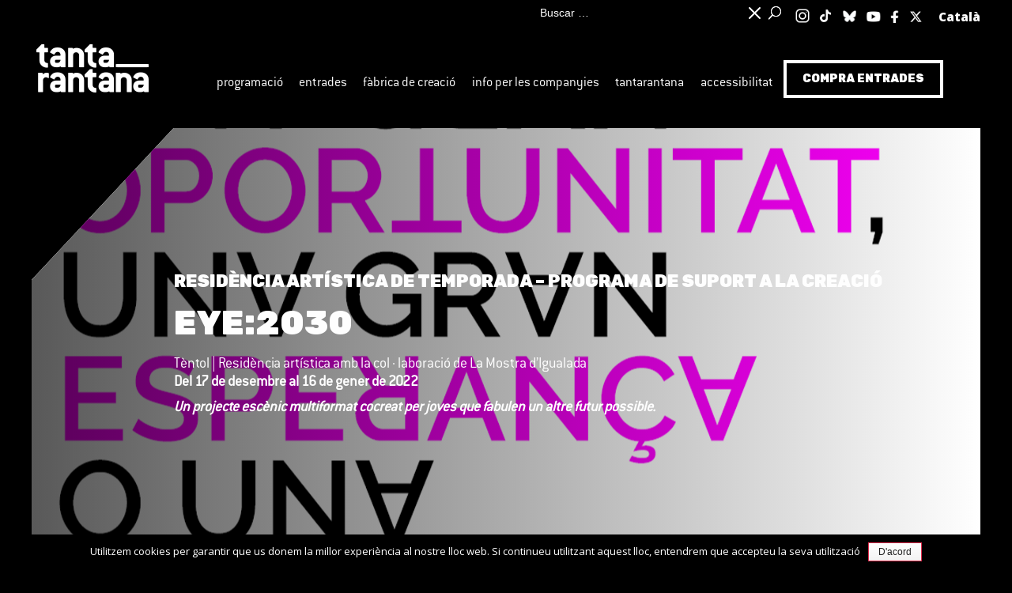

--- FILE ---
content_type: text/html; charset=UTF-8
request_url: https://tantarantana.com/production/residencia-artistica-de-temporada-tentol/
body_size: 16688
content:
 <!DOCTYPE html> <!--[if IE 6]><html id="ie6" lang="ca" prefix="og: http://ogp.me/ns#"> <![endif]--> <!--[if IE 7]><html id="ie7" lang="ca" prefix="og: http://ogp.me/ns#"> <![endif]--> <!--[if IE 8]><html id="ie8" lang="ca" prefix="og: http://ogp.me/ns#"> <![endif]--> <!--[if !(IE 6) | !(IE 7) | !(IE 8)  ]><!--><html lang="ca" prefix="og: http://ogp.me/ns#"> <!--<![endif]--><head><meta charset="UTF-8" /><meta name="viewport" content="width=device-width, initial-scale=1.0, maximum-scale=5.0, user-scalable=yes" /><meta http-equiv="X-UA-Compatible" content="IE=edge"><link rel="pingback" href="https://tantarantana.com/xmlrpc.php" /> <!--[if lt IE 9]> <script src="https://tantarantana.com/wp-content/themes/Divi/js/html5.js" type="text/javascript"></script> <![endif]--> <script type="text/javascript">document.documentElement.className = 'js';</script> <link href="https://fonts.googleapis.com/icon?family=Material+Icons" rel="stylesheet"> <script>var et_site_url='https://tantarantana.com';var et_post_id='16693';function et_core_page_resource_fallback(a,b){"undefined"===typeof b&&(b=a.sheet.cssRules&&0===a.sheet.cssRules.length);b&&(a.onerror=null,a.onload=null,a.href?a.href=et_site_url+"/?et_core_page_resource="+a.id+et_post_id:a.src&&(a.src=et_site_url+"/?et_core_page_resource="+a.id+et_post_id))}</script><title>RESIDÈNCIA ARTÍSTICA DE TEMPORADA: TÈNTOL - Teatre Tantarantana</title><link rel="alternate" hreflang="ca" href="https://tantarantana.com/production/residencia-artistica-de-temporada-tentol/" /><link rel="alternate" hreflang="x-default" href="https://tantarantana.com/production/residencia-artistica-de-temporada-tentol/" /><meta name="description" content=". Del 17 de desembre al 16 de gener 2022
Suport a la Creació amb la col·laboració de La Mostra d&#039;Igualada"/><link rel="canonical" href="https://tantarantana.com/production/residencia-artistica-de-temporada-tentol/" /><meta property="og:locale" content="ca_ES" /><meta property="og:type" content="article" /><meta property="og:title" content="RESIDÈNCIA ARTÍSTICA DE TEMPORADA: TÈNTOL - Teatre Tantarantana" /><meta property="og:description" content=". Del 17 de desembre al 16 de gener 2022&lt;br/&gt;
Suport a la Creació amb la col·laboració de La Mostra d&#039;Igualada" /><meta property="og:url" content="https://tantarantana.com/production/residencia-artistica-de-temporada-tentol/" /><meta property="og:site_name" content="Teatre Tantarantana" /><meta property="article:publisher" content="https://www.facebook.com/tantarantanateatre" /><meta property="article:section" content="Adults" /><meta property="og:image" content="https://tantarantana.com/wp-content/uploads/2021/07/Caphgtura.png" /><meta property="og:image:secure_url" content="https://tantarantana.com/wp-content/uploads/2021/07/Caphgtura.png" /><meta property="og:image:width" content="1200" /><meta property="og:image:height" content="801" /><meta name="twitter:card" content="summary_large_image" /><meta name="twitter:description" content=". Del 17 de desembre al 16 de gener 2022&lt;br/&gt;
Suport a la Creació amb la col·laboració de La Mostra d&#039;Igualada" /><meta name="twitter:title" content="RESIDÈNCIA ARTÍSTICA DE TEMPORADA: TÈNTOL - Teatre Tantarantana" /><meta name="twitter:site" content="@elTantarantana" /><meta name="twitter:image" content="https://tantarantana.com/wp-content/uploads/2021/07/Caphgtura.png" /><meta name="twitter:creator" content="@elTantarantana" /> <script type='application/ld+json'>{"@context":"https:\/\/schema.org","@type":"Organization","url":"https:\/\/tantarantana.com\/","sameAs":["https:\/\/www.facebook.com\/tantarantanateatre","https:\/\/www.instagram.com\/teatretantarantana\/","https:\/\/www.youtube.com\/user\/teatretantarantana","https:\/\/twitter.com\/elTantarantana"],"@id":"https:\/\/tantarantana.com\/#organization","name":"Teatre Tantarantana","logo":"https:\/\/tantarantana.com\/wp-content\/uploads\/2017\/09\/logo-tantarantana-neg.png"}</script> <link rel='dns-prefetch' href='//cdnjs.cloudflare.com' /><link rel='dns-prefetch' href='//ajax.googleapis.com' /><link rel='dns-prefetch' href='//cdn.jsdelivr.net' /><link rel='dns-prefetch' href='//f.vimeocdn.com' /><link rel='dns-prefetch' href='//maxcdn.bootstrapcdn.com' /><link rel='dns-prefetch' href='//fonts.googleapis.com' /><link rel='dns-prefetch' href='//s.w.org' /><link rel="alternate" type="application/rss+xml" title="Teatre Tantarantana &raquo; canal d&#039;informació" href="https://tantarantana.com/feed/" /><link rel="alternate" type="application/rss+xml" title="Teatre Tantarantana &raquo; Canal dels comentaris" href="https://tantarantana.com/comments/feed/" /> <script type="text/javascript">window._wpemojiSettings = {"baseUrl":"https:\/\/s.w.org\/images\/core\/emoji\/11\/72x72\/","ext":".png","svgUrl":"https:\/\/s.w.org\/images\/core\/emoji\/11\/svg\/","svgExt":".svg","source":{"concatemoji":"https:\/\/tantarantana.com\/wp-includes\/js\/wp-emoji-release.min.js?ver=4.9.28"}};
			!function(e,a,t){var n,r,o,i=a.createElement("canvas"),p=i.getContext&&i.getContext("2d");function s(e,t){var a=String.fromCharCode;p.clearRect(0,0,i.width,i.height),p.fillText(a.apply(this,e),0,0);e=i.toDataURL();return p.clearRect(0,0,i.width,i.height),p.fillText(a.apply(this,t),0,0),e===i.toDataURL()}function c(e){var t=a.createElement("script");t.src=e,t.defer=t.type="text/javascript",a.getElementsByTagName("head")[0].appendChild(t)}for(o=Array("flag","emoji"),t.supports={everything:!0,everythingExceptFlag:!0},r=0;r<o.length;r++)t.supports[o[r]]=function(e){if(!p||!p.fillText)return!1;switch(p.textBaseline="top",p.font="600 32px Arial",e){case"flag":return s([55356,56826,55356,56819],[55356,56826,8203,55356,56819])?!1:!s([55356,57332,56128,56423,56128,56418,56128,56421,56128,56430,56128,56423,56128,56447],[55356,57332,8203,56128,56423,8203,56128,56418,8203,56128,56421,8203,56128,56430,8203,56128,56423,8203,56128,56447]);case"emoji":return!s([55358,56760,9792,65039],[55358,56760,8203,9792,65039])}return!1}(o[r]),t.supports.everything=t.supports.everything&&t.supports[o[r]],"flag"!==o[r]&&(t.supports.everythingExceptFlag=t.supports.everythingExceptFlag&&t.supports[o[r]]);t.supports.everythingExceptFlag=t.supports.everythingExceptFlag&&!t.supports.flag,t.DOMReady=!1,t.readyCallback=function(){t.DOMReady=!0},t.supports.everything||(n=function(){t.readyCallback()},a.addEventListener?(a.addEventListener("DOMContentLoaded",n,!1),e.addEventListener("load",n,!1)):(e.attachEvent("onload",n),a.attachEvent("onreadystatechange",function(){"complete"===a.readyState&&t.readyCallback()})),(n=t.source||{}).concatemoji?c(n.concatemoji):n.wpemoji&&n.twemoji&&(c(n.twemoji),c(n.wpemoji)))}(window,document,window._wpemojiSettings);</script> <meta content="Divi Child v.3.0.75" name="generator"/><style type="text/css">img.wp-smiley,
img.emoji {
	display: inline !important;
	border: none !important;
	box-shadow: none !important;
	height: 1em !important;
	width: 1em !important;
	margin: 0 .07em !important;
	vertical-align: -0.1em !important;
	background: none !important;
	padding: 0 !important;
}</style><link rel='stylesheet' id='wpt_calendar_extra-css'  href='https://tantarantana.com/wp-content/plugins/calendar-extra-for-theater/includes/../css/wpt_calendar_styles.css?ver=0.1' type='text/css' media='all' /><link rel='stylesheet' id='wpt_events_grid-css'  href='https://tantarantana.com/wp-content/plugins/events-grid-for-theater/includes/../css/wpt_events_grid.css?ver=0.1' type='text/css' media='all' /><link rel='stylesheet' id='wpt_season_slider_css-css'  href='https://tantarantana.com/wp-content/plugins/season-slider-for-theater/includes/../css/wpt_season_slider.css?ver=0.1' type='text/css' media='all' /><link rel='stylesheet' id='flickitycss-css'  href='//cdnjs.cloudflare.com/ajax/libs/flickity/1.1.0/flickity.min.css?ver=0.1' type='text/css' media='all' /><link rel='stylesheet' id='cookie-notice-front-css'  href='https://tantarantana.com/wp-content/plugins/cookie-notice/css/front.min.css?ver=4.9.28' type='text/css' media='all' /><link rel='stylesheet' id='css-divi-popup-css'  href='https://tantarantana.com/wp-content/plugins/popups-for-divi/css/front.css?ver=1.3.1' type='text/css' media='all' /><style id='css-divi-popup-inline-css' type='text/css'>.et_pb_section.et_pb_section.popup{display:none}</style><link rel='stylesheet' id='wpml-menu-item-0-css'  href='https://tantarantana.com/wp-content/plugins/sitepress-multilingual-cms/templates/language-switchers/menu-item/style.min.css?ver=1' type='text/css' media='all' /><style id='wpml-menu-item-0-inline-css' type='text/css'>/*.menu-item-language{ display:none!important; }*/ .menu-item-language{ //font-family:\\\'Conduit-Light\\\'!important; font-weight: normal; font-size:15px; opacity:0.8; } .menu-item-language>a:after { content: ""!important; } .menu-item-language-current{ font-weight:900; opacity:1; }</style><link rel='stylesheet' id='lightgallery-css'  href='//cdn.jsdelivr.net/npm/lightgallery@1.6.4/dist/css/lightgallery.min.css?ver=4.9.28' type='text/css' media='all' /><link rel='stylesheet' id='lightslider-css'  href='https://cdnjs.cloudflare.com/ajax/libs/lightslider/1.1.6/css/lightslider.min.css?ver=4.9.28' type='text/css' media='all' /><link rel='stylesheet' id='justifiedgallery-css'  href='https://cdnjs.cloudflare.com/ajax/libs/justifiedGallery/3.6.3/css/justifiedGallery.min.css?ver=4.9.28' type='text/css' media='all' /><link rel='stylesheet' id='a11y_css_file-css'  href='https://tantarantana.com/wp-content/themes/Divi-child/a11y.css?ver=4.9.28' type='text/css' media='all' /><link rel='stylesheet' id='ala-fa-css'  href='https://maxcdn.bootstrapcdn.com/font-awesome/4.4.0/css/font-awesome.min.css?ver=4.9.28' type='text/css' media='all' /><link rel='stylesheet' id='divi-fonts-css'  href='https://fonts.googleapis.com/css?family=Open+Sans:300italic,400italic,600italic,700italic,800italic,400,300,600,700,800&#038;subset=latin,latin-ext' type='text/css' media='all' /><link rel='stylesheet' id='divi-style-css'  href='https://tantarantana.com/wp-content/themes/Divi-child/style.css?ver=3.3.1' type='text/css' media='all' /><link rel='stylesheet' id='et-builder-googlefonts-cached-css'  href='https://fonts.googleapis.com/css?family=Rubik%3A300%2C300italic%2Cregular%2Citalic%2C500%2C500italic%2C700%2C700italic%2C900%2C900italic&#038;ver=4.9.28#038;subset=cyrillic,hebrew,latin,latin-ext' type='text/css' media='all' /><link rel='stylesheet' id='dashicons-css'  href='https://tantarantana.com/wp-includes/css/dashicons.min.css?ver=4.9.28' type='text/css' media='all' /> <script type='text/javascript' src='//ajax.googleapis.com/ajax/libs/jquery/1.12.4/jquery.min.js?ver=1.12.4'></script> <script type='text/javascript'>var cnArgs = {"ajaxurl":"https:\/\/tantarantana.com\/wp-admin\/admin-ajax.php","hideEffect":"fade","onScroll":"no","onScrollOffset":"100","cookieName":"cookie_notice_accepted","cookieValue":"TRUE","cookieTime":"2592000","cookiePath":"\/","cookieDomain":"","redirection":"","cache":""};</script> <script type='text/javascript' src='https://tantarantana.com/wp-content/plugins/cookie-notice/js/front.min.js?ver=1.2.42'></script> <script type='text/javascript' src='//cdn.jsdelivr.net/npm/lightgallery@1.6.4/dist/js/lightgallery.min.js?ver=1.6.4'></script> <script type='text/javascript' src='//cdn.jsdelivr.net/npm/lightgallery@1.6.4/modules/lg-video.min.js?ver=1.6.4'></script> <script type='text/javascript' src='//cdn.jsdelivr.net/npm/lightgallery@1.6.4/modules/lg-thumbnail.min.js?ver=1.6.4'></script> <script type='text/javascript' src='https://f.vimeocdn.com/js/froogaloop2.min.js?ver=4.9.28'></script> <script type='text/javascript' src='https://cdnjs.cloudflare.com/ajax/libs/lightslider/1.1.6/js/lightslider.min.js?ver=1.1.6'></script> <script type='text/javascript' src='https://cdnjs.cloudflare.com/ajax/libs/justifiedGallery/3.6.3/js/jquery.justifiedGallery.min.js?ver=3.6.3'></script> <link rel='https://api.w.org/' href='https://tantarantana.com/wp-json/' /><link rel="EditURI" type="application/rsd+xml" title="RSD" href="https://tantarantana.com/xmlrpc.php?rsd" /><link rel="wlwmanifest" type="application/wlwmanifest+xml" href="https://tantarantana.com/wp-includes/wlwmanifest.xml" /><meta name="generator" content="WordPress 4.9.28" /><link rel='shortlink' href='https://tantarantana.com/?p=16693' /><link rel="alternate" type="application/json+oembed" href="https://tantarantana.com/wp-json/oembed/1.0/embed?url=https%3A%2F%2Ftantarantana.com%2Fproduction%2Fresidencia-artistica-de-temporada-tentol%2F" /><link rel="alternate" type="text/xml+oembed" href="https://tantarantana.com/wp-json/oembed/1.0/embed?url=https%3A%2F%2Ftantarantana.com%2Fproduction%2Fresidencia-artistica-de-temporada-tentol%2F&#038;format=xml" /><meta name="generator" content="WPML ver:4.6.11 stt:8,2;" /> <script type="text/javascript">var ajaxurl = "https://tantarantana.com/wp-admin/admin-ajax.php";</script>  <script async src="https://www.googletagmanager.com/gtag/js?id=UA-209910268-1"></script> <script>window.dataLayer = window.dataLayer || [];
			function gtag(){dataLayer.push(arguments);}
			gtag('js', new Date());
			gtag('config', 'UA-209910268-1');</script> <link rel="alternate" type="application/rss+xml" title="New productions" href="https://tantarantana.com/production/feed/" /><link rel="alternate" type="application/rss+xml" title="Upcoming productions" href="https://tantarantana.com/upcoming_productions" /><link rel="alternate" type="application/rss+xml" title="Upcoming events" href="https://tantarantana.com/upcoming_events" /><meta name="generator" content="Theater 999" /><style type="text/css" id="et-bloom-custom-css">.et_bloom .et_bloom_optin_3 .et_bloom_form_content { background-color: #de2a4b !important; } .et_bloom .et_bloom_optin_3 .et_bloom_form_container .et_bloom_form_header { background-color: #de2a4b !important; } .et_bloom .et_bloom_optin_3 .et_bloom_form_content button { background-color: #ffffff !important; } .et_bloom .et_bloom_optin_3 .et_bloom_form_content button { background-color: #ffffff !important; } .et_bloom .et_bloom_optin_3 .et_bloom_form_container h2, .et_bloom .et_bloom_optin_3 .et_bloom_form_container h2 span, .et_bloom .et_bloom_optin_3 .et_bloom_form_container h2 strong { font-family: "Open Sans", Helvetica, Arial, Lucida, sans-serif; }.et_bloom .et_bloom_optin_3 .et_bloom_form_container p, .et_bloom .et_bloom_optin_3 .et_bloom_form_container p span, .et_bloom .et_bloom_optin_3 .et_bloom_form_container p strong, .et_bloom .et_bloom_optin_3 .et_bloom_form_container form input, .et_bloom .et_bloom_optin_3 .et_bloom_form_container form button span { font-family: "Open Sans", Helvetica, Arial, Lucida, sans-serif; }</style><meta name="viewport" content="width=device-width, initial-scale=1.0, maximum-scale=1.0, user-scalable=0" /><style type="text/css" id="custom-background-css">body.custom-background { background-color: #de2a4b; }</style><link href="https://fonts.googleapis.com/css?family=Rubik:900" rel="stylesheet">  <script async src="https://www.googletagmanager.com/gtag/js?id=UA-113326153-1"></script> <script>window.dataLayer = window.dataLayer || [];
  function gtag(){dataLayer.push(arguments);}
  gtag('js', new Date());
  gtag('config', 'UA-113326153-1');</script>  <script>!function(f,b,e,v,n,t,s)
{if(f.fbq)return;n=f.fbq=function(){n.callMethod?
n.callMethod.apply(n,arguments):n.queue.push(arguments)};
if(!f._fbq)f._fbq=n;n.push=n;n.loaded=!0;n.version='2.0';
n.queue=[];t=b.createElement(e);t.async=!0;
t.src=v;s=b.getElementsByTagName(e)[0];
s.parentNode.insertBefore(t,s)}(window, document,'script',
'https://connect.facebook.net/en_US/fbevents.js');
fbq('init', '2189471534641623');
fbq('track', 'PageView');</script> <noscript><img height="1" width="1" style="display:none"
src="https://www.facebook.com/tr?id=2189471534641623&ev=PageView&noscript=1"
/></noscript>  <script type="text/javascript">jQuery(document).ready(function($) {
    /* ------------------------------------------------ */
    /* 1. ARREGLO DEL BUSCADOR (Search)                 */
    /* ------------------------------------------------ */
    /* Pone labels al buscador de escritorio y móvil */
    $('input[name="s"]').attr('aria-label', 'Cerca al lloc web');
    $('.et_pb_search_submit').attr('aria-label', 'Botó de cerca');
    $('form.et-search-form').attr('aria-label', 'Formulari de cerca');

    /* ------------------------------------------------ */
    /* 2. ARREGLO DEL NEWSLETTER (Bloom Plugin - NUEVO) */
    /* ------------------------------------------------ */
    /* El error de tu captura: campo Email */
    $('.et_bloom_subscribe_email input').attr('aria-label', 'Adreça de correu electrònic');
    /* Por si tienes campo Nombre */
    $('.et_bloom_subscribe_name input').attr('aria-label', 'Nom per a la subscripció');
    /* Botón de enviar suscripción */
    $('.et_bloom_submit_subscription button, .et_bloom_submit_subscription a').attr('aria-label', 'Subscriure\'s al butlletí');

   /* 3. ARREGLO DE TABLAS VACÍAS (Versión mejorada) */
    $('th').each(function() {
        var texto = $(this).text().trim();
        if (texto.length === 0) {
            /* Usamos text-indent en lugar de opacity para que WAVE no se queje */
            $(this).html('<span style="display:inline-block; text-indent:-9999px; overflow:hidden; width:1px; height:1px;">Dada</span>');
        }
    });
    /* ------------------------------------------------ */
    /* 4. ARREGLO DE ENLACES REDES SOCIALES (Si quedan) */
    /* ------------------------------------------------ */
    $('.et-social-icon a').each(function() {
        if (!$(this).attr('aria-label')) {
            var red = $(this).closest('li').attr('class') || 'xarxa social';
            $(this).attr('aria-label', 'Veure perfil');
        }
    });
});</script> <link rel="icon" href="https://tantarantana.com/wp-content/uploads/2017/09/cropped-iso-tantarantana-512px-32x32.png" sizes="32x32" /><link rel="icon" href="https://tantarantana.com/wp-content/uploads/2017/09/cropped-iso-tantarantana-512px-192x192.png" sizes="192x192" /><link rel="apple-touch-icon-precomposed" href="https://tantarantana.com/wp-content/uploads/2017/09/cropped-iso-tantarantana-512px-180x180.png" /><meta name="msapplication-TileImage" content="https://tantarantana.com/wp-content/uploads/2017/09/cropped-iso-tantarantana-512px-270x270.png" /><link rel="stylesheet" id="et-core-unified-cached-inline-styles" href="https://tantarantana.com/wp-content/cache/et/16693/et-core-unified-17686042098881.min.css" onerror="et_core_page_resource_fallback(this, true)" onload="et_core_page_resource_fallback(this)" /></head><body data-ocssl='1' class="wp_theatre_prod-template-default single single-wp_theatre_prod postid-16693 custom-background et_bloom wp_theatre_prod-residencia-artistica-de-temporada-tentol cat-adults bg-black et_pb_button_helper_class et_fixed_nav et_show_nav et_cover_background et_secondary_nav_enabled et_pb_gutter osx et_pb_gutters3 et_primary_nav_dropdown_animation_fade et_secondary_nav_dropdown_animation_fade et_pb_footer_columns_1_4__1_2 et_header_style_left et_pb_pagebuilder_layout et_smooth_scroll et_right_sidebar et_divi_theme et_minified_js et_minified_css"><div id="page-container"> <a href="#main-content" id="skip-to-link" class="sr-only">Saltar al contingut principal</a><header id="main-header" data-height-onload="90"><div id="top-header"><div class="container clearfix"><div id="et-secondary-menu"><div class="et_search_outer"><div class="container et_search_form_container et_pb_search_visible et_pb_no_animation"><form role="search" method="get" class="et-search-form" action="https://tantarantana.com/"> <input type="search" class="et-search-field" placeholder="Buscar &hellip;" value="" name="s" title="Cerca" aria-label="Cerca al lloc web" /></form> <span class="et_close_search_field" aria-label="Minimitzar quadre de cerca" tabindex="0">Minimitzar quadre de cerca</span></div></div><div id="et_top_search"> <span id="et_search_icon" aria-label="Maximitzar/minimitzar quadre de cerca" tabindex="0"></span></div><ul class="et-social-icons"><li class="et-social-icon instagram-icon" style="position: relative; height: 20px; width: 20px; margin-left: 9px;"> <a href="https://www.instagram.com/teatretantarantana/" aria-label="Instagram" class="icon" style="width: 20px; height: 20px;"> <img src="/wp-content/themes/Divi-child/img/instagram.png" alt="Instagram" class="inverted-img" style="position: absolute; top: 3px; left: 0;"/> <span>Instagram</span> </a></li><li class="et-social-icon tiktok-icon" style="position: relative; height: 20px; width: 20px; margin-left: 9px;"> <a href="https://www.tiktok.com/@teatretantarantana" aria-label="TikTok" class="icon" style="position: absolute; width: 100%; left: 0;"> <img src="/wp-content/themes/Divi-child/img/tiktok.png" alt="TikTok" class="inverted-img" style="position: absolute; top: 4px; left: 0; margin-top: -1px;"/> <span>TikTok</span> </a></li><li class="et-social-icon bluesky-icon" style="position: relative; height: 17px; width: 17px;"> <a href="https://bsky.app/profile/teatretantarantana.bsky.social" aria-label="Blue Sky" class="icon" style="position: absolute; width: 100%;  left: 0;"> <img src="/wp-content/themes/Divi-child/img/bluesky.png" alt="Blue Sky" class="inverted-img" style="position: absolute; top: 3px; left: 0;"/> <span>Blue Sky</span> </a></li><li class="et-social-icon youtube-icon"> <a href="https://www.youtube.com/user/teatretantarantana?feature=mhsn" aria-label="Youtube" class="icon" style="width: 20px; height: 20px;"> <img src="/wp-content/themes/Divi-child/img/youtube.png" alt="Youtube" class="inverted-img" style="position: absolute; top: 4px; left: 0;"/> <span>Youtube</span> </a></li><li class="et-social-icon facebook-icon" style="margin-left: 8px;"> <a href="https://www.facebook.com/teatreTantarantana/" aria-label="Facebook" class="icon" style="width: 20px; height: 20px;"> <img src="/wp-content/themes/Divi-child/img/facebook.png" alt="Facebook" class="inverted-img" style="position: absolute; top: 5px; left: 0; margin-top: 1px; height: 16px;"/> <span>Facebook</span> </a></li><li class="et-social-icon twitter-icon" style="position: relative; height: 17px; width: 17px; margin-left: 7px"> <a href="https://x.com/elTantarantana" aria-label="Twitter / X" class="icon" style="position: absolute; width: 100%;  left: 0;"> <img src="/wp-content/themes/Divi-child/img/x.png" alt="Twitter / X" class="inverted-img" style="position: absolute; top: 4px; left: 0;"/> <span>Twitter / X</span> </a></li></ul><ul id="et-secondary-nav" class="menu"><li class="menu-item-language menu-item-language-current menu-item wpml-ls-slot-19 wpml-ls-item wpml-ls-item-ca wpml-ls-current-language wpml-ls-menu-item wpml-ls-first-item wpml-ls-last-item menu-item-type-wpml_ls_menu_item menu-item-object-wpml_ls_menu_item menu-item-wpml-ls-19-ca"><a title="Català" href="https://tantarantana.com/production/residencia-artistica-de-temporada-tentol/"><span class="wpml-ls-native" lang="ca">Català</span></a></li></ul></div></div></div><div class="container clearfix et_menu_container"><div class="logo_container"> <span class="logo_helper"></span> <a href="https://tantarantana.com/"> <span role="heading" aria-level="1"> <img src="https://tantarantana.com/wp-content/uploads/2017/09/logo-tantarantana.png" alt="Teatre Tantarantana" id="logo" data-height-percentage="100" /> </span> </a></div><div id="et-top-navigation" data-height="90" data-fixed-height="90"><nav id="top-menu-nav"><ul id="top-menu" class="nav"><li id="menu-item-26396" class="menu-item menu-item-type-custom menu-item-object-custom menu-item-has-children menu-item-26396"><a href="#">Programació</a><ul class="sub-menu"><li id="menu-item-6957" class="menu-item menu-item-type-post_type menu-item-object-page menu-item-6957"><a href="https://tantarantana.com/programacio/">Programació temporada</a></li><li id="menu-item-6949" class="menu-item menu-item-type-post_type menu-item-object-page menu-item-6949"><a href="https://tantarantana.com/programacio-en-gira/">Programació en gira</a></li><li id="menu-item-6950" class="menu-item menu-item-type-post_type menu-item-object-page menu-item-6950"><a href="https://tantarantana.com/programacio-escolar/">Programació escolar</a></li></ul></li><li id="menu-item-26397" class="menu-item menu-item-type-custom menu-item-object-custom menu-item-has-children menu-item-26397"><a href="#">Entrades</a><ul class="sub-menu"><li id="menu-item-905" class="menu-item menu-item-type-custom menu-item-object-custom menu-item-905"><a href="https://proticketing.com/tantarantana/ca_ES/tickets">Compra d&#8217;entrades</a></li><li id="menu-item-14154" class="menu-item menu-item-type-custom menu-item-object-custom menu-item-14154"><a href="https://tantarantana.com/entrades/informacio/#taquilles">Informació taquilles</a></li><li id="menu-item-5898" class="menu-item menu-item-type-custom menu-item-object-custom menu-item-5898"><a href="https://tantarantana.com/entrades/informacio/#preus-i-descomptes">Preus, descomptes i abonaments</a></li><li id="menu-item-14055" class="menu-item menu-item-type-custom menu-item-object-custom menu-item-14055"><a href="https://tantarantana.com/entrades/informacio/#bonus-cultura">Bonus cultura</a></li><li id="menu-item-5897" class="menu-item menu-item-type-custom menu-item-object-custom menu-item-5897"><a href="https://tantarantana.com/entrades/informacio/#regala-teatre">Regala teatre</a></li><li id="menu-item-14074" class="menu-item menu-item-type-custom menu-item-object-custom menu-item-14074"><a href="https://tantarantana.com/entrades/informacio/#preguntes-frequents">Preguntes freqüents</a></li></ul></li><li id="menu-item-26398" class="menu-item menu-item-type-custom menu-item-object-custom menu-item-has-children menu-item-26398"><a href="#">Fàbrica de creació</a><ul class="sub-menu"><li id="menu-item-647" class="menu-item menu-item-type-post_type menu-item-object-page menu-item-647"><a href="https://tantarantana.com/creacio-i-complicitats/residencies-de-creacio/">programa de suport a la creació</a></li><li id="menu-item-646" class="menu-item menu-item-type-post_type menu-item-object-page menu-item-646"><a href="https://tantarantana.com/creacio-i-complicitats/projecte-comunitari-fabrica-creacio/">programa comunitari</a></li><li id="menu-item-645" class="menu-item menu-item-type-post_type menu-item-object-page menu-item-645"><a href="https://tantarantana.com/creacio-i-complicitats/projectes-internacionals-fabrica-creacio/">programa internacional</a></li><li id="menu-item-644" class="menu-item menu-item-type-post_type menu-item-object-page menu-item-644"><a href="https://tantarantana.com/creacio-i-complicitats/educacio-i-cultura-fabrica-creacio/">programa d’educació i cultura</a></li></ul></li><li id="menu-item-26399" class="menu-item menu-item-type-custom menu-item-object-custom menu-item-has-children menu-item-26399"><a href="#">Info per les companyies</a><ul class="sub-menu"><li id="menu-item-625" class="menu-item menu-item-type-custom menu-item-object-custom menu-item-625"><a href="https://tantarantana.com/info-per-les-companyies/#convocatories">Convocatòries</a></li><li id="menu-item-622" class="menu-item menu-item-type-custom menu-item-object-custom menu-item-622"><a href="https://tantarantana.com/info-per-les-companyies/#info-sales">Info de les Sales</a></li></ul></li><li id="menu-item-26400" class="menu-item menu-item-type-custom menu-item-object-custom menu-item-has-children menu-item-26400"><a href="#">Tantarantana</a><ul class="sub-menu"><li id="menu-item-612" class="menu-item menu-item-type-custom menu-item-object-custom menu-item-612"><a href="https://tantarantana.com/tantarantana/#teatre">El Teatre</a></li><li id="menu-item-616" class="menu-item menu-item-type-custom menu-item-object-custom menu-item-616"><a href="https://tantarantana.com/tantarantana/#equip">Equip</a></li><li id="menu-item-619" class="menu-item menu-item-type-custom menu-item-object-custom menu-item-619"><a href="https://tantarantana.com/tantarantana/#historic">Històric i produccions pròpies</a></li><li id="menu-item-620" class="menu-item menu-item-type-custom menu-item-object-custom menu-item-620"><a href="https://tantarantana.com/tantarantana/#contacte">On som | Contacte</a></li><li id="menu-item-56" class="menu-item menu-item-type-post_type menu-item-object-page menu-item-56"><a href="https://tantarantana.com/premsa/">Premsa</a></li></ul></li><li id="menu-item-19732" class="menu-item menu-item-type-post_type menu-item-object-page menu-item-19732"><a href="https://tantarantana.com/accessibilitat/">Accessibilitat</a></li></ul></nav><div id="et_mobile_nav_menu"><div class="mobile_nav closed"> <span class="select_page">Select Page</span> <span class="mobile_menu_bar mobile_menu_bar_toggle"></span></div></div></div><div id="header_widgets_wrapper" class="primary-sidebar widget-area" role="complementary"><div class="widget_text header_widget_single"><div class="textwidget custom-html-widget"><div id="btn-tickets"><div id="top-menu"> <a class="bot-compraentrades"  href="https://proticketing.com/tantarantana/ca_ES/tickets">COMPRA ENTRADES</a></div></div></div></div></div></div></header><div id="et-main-area"><main id="main-content"><div class="container"><div id="content-area" class="clearfix"><div id="left-area"><article id="post-16693" class="et_pb_post post-16693 wp_theatre_prod type-wp_theatre_prod status-publish has-post-thumbnail hentry category-adults"><div class="et_post_meta_wrapper"><h1 class="entry-title">RESIDÈNCIA ARTÍSTICA DE TEMPORADA: TÈNTOL</h1><p class="post-meta"> by <span class="author vcard"><a href="https://tantarantana.com/author/tantarantana/" title="Posts by Tantarantana" rel="author">Tantarantana</a></span> | <span class="published">jul. 26, 2021</span> | <a href="https://tantarantana.com/category/espectacles/adults/" rel="category tag">Adults</a></p><img src="https://tantarantana.com/wp-content/uploads/2021/07/Caphgtura-1080x675.png" alt='RESIDÈNCIA ARTÍSTICA DE TEMPORADA: TÈNTOL' width='1080' height='675' /></div><div class="entry-content"><div class="et_pb_section et_pb_section_0 et_section_regular"><div class="et_pb_row et_pb_row_0"><div class="et_pb_column et_pb_column_4_4 et_pb_column_0    et_pb_css_mix_blend_mode_passthrough et-last-child"><div class="et_pb_module et_pb_slider et_pb_slider_0 slider-principal et_pb_slider_fullwidth_off"><div class="et_pb_slides"><div class="et_pb_slide et_pb_slide_0 et_pb_bg_layout_dark et_pb_media_alignment_center et-pb-active-slide" data-arrows_color="#ffffff"><div class="et_pb_container clearfix"><div class="et_pb_slider_container_inner"><div class="et_pb_slide_description"><h2 class="et_pb_slide_title"><a href="https://tantarantana.com">RESIDÈNCIA ARTÍSTICA: TÈNTOL</a></h2><div class="et_pb_slide_content et-hide-mobile"><h3>RESIDÈNCIA ARTÍSTICA DE TEMPORADA &#8211; PROGRAMA DE SUPORT A LA CREACIÓ</h3><h1>EYE:2030</h1><p>Tèntol | Residència artística amb la col·laboració de La Mostra d&#8217;Igualada<br /> <strong>Del 17 de desembre al 16 de gener de 2022</strong></p><p><strong><em>Un projecte escènic multiformat cocreat per joves que fabulen un altre futur possible.</em></strong></p></div></div></div></div></div></div></div></div></div><div class="et_pb_row et_pb_row_1"><div class="et_pb_column et_pb_column_4_4 et_pb_column_1    et_pb_css_mix_blend_mode_passthrough et-last-child"><div class="et_pb_module et_pb_text et_pb_text_0 titular-separador et_pb_bg_layout_dark  et_pb_text_align_center"><div class="et_pb_text_inner"><p style="text-align: center;">DESCRIPCIÓ DEL PROJECTE DE<br /> RESIDÈNCIES ARTÍSTIQUES DE TEMPORADA</p></div></div><div class="et_pb_module et_pb_text et_pb_text_1 et_pb_bg_layout_dark  et_pb_text_align_center"><div class="et_pb_text_inner"><p style="text-align: center;">Les <strong>RESIDÈNCIES ARTÍSTIQUES DE TEMPORADA </strong>és un projecte que va néixer la passada temporada i està pensat per a donar l’empenta final a projectes en fase de desenvolupament.</p><p style="text-align: center;">Aquesta residència consisteix en la cessió d’un espai de reunió i treball de taula durant una setmana, un espai escènic amb tota la dotació tècnica durant les 3 setmanes consecutives, un acompanyament artístic i tècnic per altres professionals de les arts escèniques, un assessorament de producció i comunicació i una dotació econòmica com a suport a la producció. L’espectacle generat en la residència anual pot formar part de la propera temporada del Tantarantana.</p></div></div><div class="et_pb_button_module_wrapper et_pb_module et_pb_button_alignment_center"> <a class="et_pb_button et_pb_module et_pb_button_0 et_pb_bg_layout_light" href="https://tantarantana.com/creacio-i-complicitats/residencies-de-creacio/">+INFO</a></div></div></div><div class="et_pb_row et_pb_row_2"><div class="et_pb_column et_pb_column_4_4 et_pb_column_2    et_pb_css_mix_blend_mode_passthrough et-last-child"><div class="et_pb_module et_pb_text et_pb_text_2 titular-separador et_pb_bg_layout_dark  et_pb_text_align_center"><div class="et_pb_text_inner"><p style="text-align: center;">DESCRIPCIÓ DE L&#8217;ESPECTACLE</p></div></div><div class="et_pb_module et_pb_text et_pb_text_3 et_pb_bg_layout_dark  et_pb_text_align_center"><div class="et_pb_text_inner"><p style="text-align: center;">Un grup de joves es confronta al futur que els espera. A les seves mans, l’oportunitat de canviar un món abocat a la deriva d’una emergència global sense retorn. Cinc joves en una convenció europea tenen la responsabilitat, o l’atzucac, d’escenificar un altre futur possible davant dels líders polítics responsables de l’Agenda 2030, en un cara a cara retransmès mundialment. Per on començar?  Representar les seves misèries d&#8217;aquests polítics com va fer Hamlet davant de la seva mare i el seu tiet? Escupin-los veritats a cop de hip hop? Recreant totes les promeses incomplertes? Escenificar les injustícies a les que han donat l’esquena? Interpretar als depredadors que han alimentat? Fabulant escenes del país de les meravelles? O disfressant-se de Greta Thunberg. Per on començar a escenificar un món millor? El compte enrere està activat. Un repte que els posa entre les cordes i que topa amb les diferents circumstàncies que realment han portat a cadascun d’aquests joves fins aquí. El destí els ha convertit en els grans salvadors del planeta però realment volen ser la propera Greta Thunberg? Una gran oportunitat, una gran esperança o una gran farsa.</p><p>&nbsp;</p><p style="text-align: center;">EYE2030 és un espectacle multiformat que subverteix el format teatral tradicional, des del seu procés de creació fins a la pròpia representació. Proposem un espectacle multidimensional, que representarà presencia i virtualment les veus dels joves. El repte és<br /> fer-ho d’una manera comunitària, transversal i inclusiva a partir de la veu dels joves, sobre els quals recau el present i també futur més<br /> immediat, i de passada reconnectar-los amb les arts escèniques com una via de reivindicació.</p><p style="text-align: center;">Per escenificar la veu dels joves es pren com a punt de partida el format de l’EYE, dissenyat pels propis joves. La pròpia teatralitat d’aquest event, que és una representació en sí mateix, ens dóna l’oportunitat d’escenificar la veu dels joves. Aquesta idea és la que articularà dramatúrgicament el procés de creació amb els joves, a través d’una xarxa cocreativa de joves.</p><p style="text-align: center;">A escena, un equip interdisciplinar 6 joves actors, cantants i ballarins acompanyats en el procés de creació d&#8217;altres joves de l&#8217;àmbit audiovisual, plàstic i tecnològic. I la solidesa d&#8217;un dramaturg/director d&#8217;escena i una productora artística amb una constrastada experiència en projectes escènics de i per a joves. Amb la voluntat d&#8217;experimentar amb nous formats, noves veus i noves maneres entendre les artes escèniques.</p><p style="text-align: center;">A través de diferents accions escèniques i llenguatges connectats als joves com el hip hop, s’escenificaran temes relacionats amb les ODS com les «fake news», que es traslladaran a la platea, on els els intèrprets interactuaran amb el públic per a que donin el seu punt de vista i participar de l’espectacle. En la mesura del possible, la disposició del públic serà una prolongació natural de l’escenari, generant una immersió que permeti viure l’experiència des de la platea i participar de l’acció escènica.</p></div></div></div></div></div><div class="et_pb_section et_pb_section_1 bg-white agraiments et_pb_with_background et_section_regular"><div class="et_pb_row et_pb_row_3"><div class="et_pb_column et_pb_column_4_4 et_pb_column_3    et_pb_css_mix_blend_mode_passthrough et-last-child"><div class="et_pb_module et_pb_text et_pb_text_4 titular-separador et_pb_bg_layout_dark  et_pb_text_align_center"><div class="et_pb_text_inner"><p>SOBRE LA COMPANYIA</p></div></div><div class="et_pb_module et_pb_text et_pb_text_5 et_pb_bg_layout_light  et_pb_text_align_center"><div class="et_pb_text_inner"><p style="text-align: center;">El projecte sorgeix de la complicitat de la Clara Matas, com a coordinadora del projecte Teen ambassadors across Europe a Catalunya en el marc del programa CaixaEscena de la Caixa i el Jordi Pérez Solé, com a membre del grup, en tant que professor d’un batxillerat<br /> escènic. EYE2030 és fruit de les reflexions i accions sorgides del treball en aquest projecte europeu al llarg de 2 anys. La voluntat és concretar en un espectacle els seus propòsits, que són estimular el vincle dels joves amb el teatre en un projecte en xarxa amb els festivals de teatre jove més rellevants d’Europa. I fer-ho aprofitant aquesta xarxa europea generada per tots els joves, responsables de programació i professionals implicats.</p><p style="text-align: center;">Hem fet una primera convocatòria per incorporar intèrprets joves de diferents procedències, competències, qualitats artístiques i experiència vital que puguin configurar un equip professional multidisciplinar i no estereotipat. Aquesta mateixa convocatòria, complementada per tallers, xerrades i altres accions de difusió, derivarà en una xarxa creativa de col.laboració tant pel que fa al disseny de contingut del projecte com per l’acompanyament i difusió posterior. Estarà integrada per entitats juvenils, associacions, centres docents, entitats culturals, comunitats o xarxes socials i altres col.lectius.</p></div></div></div></div></div><div class="et_pb_section et_pb_section_2 bg-white fitxa-artistica et_pb_with_background et_section_regular"><div class="et_pb_row et_pb_row_4"><div class="et_pb_column et_pb_column_4_4 et_pb_column_4    et_pb_css_mix_blend_mode_passthrough et-last-child"><div class="et_pb_module et_pb_text et_pb_text_6 titular-separador et_pb_bg_layout_dark  et_pb_text_align_center"><div class="et_pb_text_inner"><p>FITXA ARTÍSTICA</p></div></div></div></div><div class="et_pb_row et_pb_row_5"><div class="et_pb_column et_pb_column_1_3 et_pb_column_5    et_pb_css_mix_blend_mode_passthrough"><div class="et_pb_module et_pb_text et_pb_text_7 et_pb_bg_layout_light  et_pb_text_align_center"><div class="et_pb_text_inner"><p>COMPANYIA</p><h3>TÈNTOL</h3></div></div><div class="et_pb_module et_pb_text et_pb_text_8 et_pb_bg_layout_light  et_pb_text_align_center"><div class="et_pb_text_inner"><p>CO-DIRECCIÓ</p><h3>CLARA MATAS<br /> JORDI PÉREZ SOLÉ</h3></div></div><div class="et_pb_module et_pb_text et_pb_text_9 et_pb_bg_layout_light  et_pb_text_align_center"><div class="et_pb_text_inner"><p>PRODUCCIÓ</p><h3>CLARA MATAS</h3></div></div></div><div class="et_pb_column et_pb_column_1_3 et_pb_column_6    et_pb_css_mix_blend_mode_passthrough"><div class="et_pb_module et_pb_text et_pb_text_10 et_pb_bg_layout_light  et_pb_text_align_center"><div class="et_pb_text_inner"><p>INTERPRETACIÓ</p><h3>OSCAR BUJIA<br /> MAR GARROBÉ<br /> ARES LLUCIÀ<br /> LAURA DE FRUTOS<br /> JANA LAFUENTE<br /> FENDA DRAME<br /> MIREIA RUIZ<br /> BERTA RABASCALL<br /> DIEGO VALIENTE</h3></div></div></div><div class="et_pb_column et_pb_column_1_3 et_pb_column_7    et_pb_css_mix_blend_mode_passthrough et-last-child"><div class="et_pb_module et_pb_text et_pb_text_11 et_pb_bg_layout_light  et_pb_text_align_center"><div class="et_pb_text_inner"><p>ESPAI ESCÈNIC I IL·LUMINACIÓ</p><h3>LA CLOSCA</h3></div></div><div class="et_pb_module et_pb_text et_pb_text_12 et_pb_bg_layout_light  et_pb_text_align_center"><div class="et_pb_text_inner"><p>MOVIMENT</p><h3>FÀTIMA CAMPOS TREPAT</h3></div></div><div class="et_pb_module et_pb_text et_pb_text_13 et_pb_bg_layout_light  et_pb_text_align_center"><div class="et_pb_text_inner"><p>ESPAI SONOR</p><h3>MARC URRUTIA</h3></div></div></div></div></div><div class="et_pb_section et_pb_section_3 bg-white et_pb_with_background et_section_regular"><div class="et_pb_row et_pb_row_6"><div class="et_pb_column et_pb_column_4_4 et_pb_column_8    et_pb_css_mix_blend_mode_passthrough et-last-child"><div class="et_pb_module et_pb_text et_pb_text_14 titular-separador et_pb_bg_layout_dark  et_pb_text_align_center"><div class="et_pb_text_inner"><p>GALERIA</p></div></div></div></div><div class="et_pb_row et_pb_row_7"><div class="et_pb_column et_pb_column_1_2 et_pb_column_9    et_pb_css_mix_blend_mode_passthrough"><div class="et_pb_module et_pb_gallery et_pb_gallery_0 et_pb_bg_layout_light  et_pb_gallery_grid"><div class="et_pb_gallery_items et_post_gallery clearfix" data-per_page="4"><div class="et_pb_gallery_item et_pb_grid_item et_pb_bg_layout_light"><div class='et_pb_gallery_image landscape'> <a href="https://tantarantana.com/wp-content/uploads/2021/07/Caphgtura.png" title="Caphgtura"> <img src="https://tantarantana.com/wp-content/uploads/2021/07/Caphgtura-400x284.png" alt="Caphgtura" /> <span class="et_overlay"></span> </a></div></div><div class="et_pb_gallery_item et_pb_grid_item et_pb_bg_layout_light"><div class='et_pb_gallery_image landscape'> <a href="https://tantarantana.com/wp-content/uploads/2021/07/IMG_4535.jpg" title=""> <img src="https://tantarantana.com/wp-content/uploads/2021/07/IMG_4535-400x284.jpg" alt="" /> <span class="et_overlay"></span> </a></div></div><div class="et_pb_gallery_item et_pb_grid_item et_pb_bg_layout_light"><div class='et_pb_gallery_image landscape'> <a href="https://tantarantana.com/wp-content/uploads/2021/07/IMG_4895.jpg" title=""> <img src="https://tantarantana.com/wp-content/uploads/2021/07/IMG_4895-400x284.jpg" alt="" /> <span class="et_overlay"></span> </a></div></div><div class="et_pb_gallery_item et_pb_grid_item et_pb_bg_layout_light"><div class='et_pb_gallery_image landscape'> <a href="https://tantarantana.com/wp-content/uploads/2021/07/IMG_5658.jpg" title=""> <img src="https://tantarantana.com/wp-content/uploads/2021/07/IMG_5658-400x284.jpg" alt="" /> <span class="et_overlay"></span> </a></div></div></div><div class="et_pb_gallery_pagination"></div></div></div><div class="et_pb_column et_pb_column_1_2 et_pb_column_10    et_pb_css_mix_blend_mode_passthrough et-last-child"><div class="et_pb_module et_pb_video et_pb_video_0"><div class="et_pb_video_box"></div></div></div></div></div><div class="et_pb_section et_pb_section_4 bg-white agraiments et_pb_with_background et_section_regular"><div class="et_pb_row et_pb_row_8"><div class="et_pb_column et_pb_column_4_4 et_pb_column_11    et_pb_css_mix_blend_mode_passthrough et-last-child"><div class="et_pb_module et_pb_text et_pb_text_15 titular-separador et_pb_bg_layout_dark  et_pb_text_align_center"><div class="et_pb_text_inner"><p>COL·LABORADORES</p></div></div><div class="et_pb_module et_pb_text et_pb_text_16 et_pb_bg_layout_light  et_pb_text_align_center"><div class="et_pb_text_inner"><p style="text-align: center;">La Mostra d&#8217;Igualada, Teatre Nacional de Catalunya, Tantarantana i Nau Ivanow.</p></div></div></div></div></div> <span class="et_bloom_bottom_trigger"></span></div><div class="et_post_meta_wrapper"></div></article></div><div id="sidebar"><div id="recent-news-2" class="et_pb_widget widget_recent_entries"><ul><li><a href="https://tantarantana.com/obrim-casting-per-goodbye-europe-lost-words-t25-26/"> <span class="post-date">2 octubre, 2025</span><h5>OBRIM CÀSTING PER &#8216;GOODBYE EUROPE. LOST WORDS&#8217;</h5><p class="widget_excerpt">Busquem 3 intèrprets per l'espectacle de la nova directora resident Alba Collado. Data límit: 9/10/2025 ...</p> </a></li><li><a href="https://tantarantana.com/obrim-casting-pel-nou-espectacle-de-cia-la-salamandra-t25-26/"> <span class="post-date">19 març, 2025</span><h5>OBRIM CÀSTING PEL NOU ESPECTACLE DE CIA. LA SALAMANDRA</h5><p class="widget_excerpt">Busquem actriu per un nou projecte teatral de gènere fantàstic i ciència ficció. Ampliem el termini al 08/04/2025 ...</p> </a></li><li><a href="https://tantarantana.com/obrim-convocatoria-per-a-joves-t24-25-2/"> <span class="post-date">15 gener, 2025</span><h5>CONVOCATÒRIA PER A JOVES PER PARTICIPAR AL NOU PROJECTE DE TEATRE COMUNITARI</h5><p class="widget_excerpt">Data límit per presentar candidatures: dijous 20 de febrer del 2025. ...</p> </a></li><li><a href="https://tantarantana.com/oferta-equip-tecnic-t24-25/"> <span class="post-date">29 octubre, 2024</span><h5>OFERTA FEINA PER A FORMAR PART DE L&#8217;EQUIP TÈCNIC</h5><p class="widget_excerpt">La data límit per la recepció de candidatures és el diumenge 3 de novembre fins a les 23:59. ...</p> </a></li><li><a href="https://tantarantana.com/oberta-convocatoria-casting-la-vida-aturada-t23-24/"> <span class="post-date">19 abril, 2024</span><h5>TANCADA CONVOCATÒRIA CÀSTING: PER L’ESPECTACLE &#8216;LA VIDA ATURADA&#8217;</h5><p class="widget_excerpt">Estem en procés de selecció, moltes gràcies per l’alta participació. Les persones seleccionades heu rebut un correu electrònic.  A la resta de companyes, dir-vos que ...</p> </a></li></ul></div></div></div></div></main> <span class="et_pb_scroll_top et-pb-icon" aria-label="Desplaça't fins a dalt"></span><footer id="main-footer"><div class="container"><div id="footer-widgets" class="clearfix"><div class="footer-widget"><div id="media_image-5" class="fwidget et_pb_widget widget_media_image"><img width="60" height="30" src="https://tantarantana.com/wp-content/uploads/2017/09/iso-tantarantana.png" class="image wp-image-366  attachment-full size-full" alt="" style="max-width: 100%; height: auto;" /></div><div id="text-2" class="fwidget et_pb_widget widget_text"><div class="textwidget"><p>C/ De les Flors, 22 Barcelona<br /> Tel. 93 441 70 22<br /> © TeatreTantarantana</p><p><a href="mailto:teatre@tantarantana.com">teatre@tantarantana.com</a></p></div></div></div><div class="footer-widget"><div id="custom_html-3" class="widget_text fwidget et_pb_widget widget_custom_html"><div class="textwidget custom-html-widget"><h5>SEGUEIX-NOS</h5><div class="social-icons-container"></div></div></div></div><div class="footer-widget"><div id="custom_html-7" class="widget_text fwidget et_pb_widget widget_custom_html"><div class="textwidget custom-html-widget"><button onclick="newsletterButton()" type="button" id="newsletter-button" aria-expanded="false">NEWSLETTER</button></div></div><div id="bloomwidget-2" class="fwidget et_pb_widget widget_bloomwidget"><h4 class="title">Subscribe</h4><div class='et_bloom_widget_content et_bloom_make_form_visible et_bloom_optin et_bloom_optin_4' style='display: none;'><style type="text/css">.et_bloom .et_bloom_optin_4 .et_bloom_form_container h2, .et_bloom .et_bloom_optin_4 .et_bloom_form_container h2 span, .et_bloom .et_bloom_optin_4 .et_bloom_form_container h2 strong { font-family: "Open Sans", Helvetica, Arial, Lucida, sans-serif; }.et_bloom .et_bloom_optin_4 .et_bloom_form_container p, .et_bloom .et_bloom_optin_4 .et_bloom_form_container p span, .et_bloom .et_bloom_optin_4 .et_bloom_form_container p strong, .et_bloom .et_bloom_optin_4 .et_bloom_form_container form input, .et_bloom .et_bloom_optin_4 .et_bloom_form_container form button span { font-family: "Open Sans", Helvetica, Arial, Lucida, sans-serif; }</style><div class='et_bloom_form_container et_bloom_rounded et_bloom_form_text_dark'><div class="et_bloom_form_container_wrapper clearfix"><div class="et_bloom_header_outer"><div class="et_bloom_form_header et_bloom_header_text_dark"></div></div><div class="et_bloom_form_content et_bloom_1_field et_bloom_bottom_stacked"><form method="post" class="clearfix"> <label for="newsletterEmail">Email</label><p class="et_bloom_popup_input et_bloom_subscribe_email"> <input id="newsletterEmail" placeholder="Email"></p> <button data-optin_id="optin_4" data-service="mailchimp" data-list_id="dafa2036d0" data-page_id="16693" data-account="teatretantarantana" data-disable_dbl_optin="" class="et_bloom_submit_subscription"> <span class="et_bloom_subscribe_loader"></span> <span class="et_bloom_button_text et_bloom_button_text_color_light">Subscriu-te!</span> </button></form><div class="et_bloom_success_container"> <span class="et_bloom_success_checkmark"></span></div><h2 class="et_bloom_success_message">T&#039;has subscrit correctament!</h2></div></div> <span class="et_bloom_close_button"></span></div></div></div></div><div class="footer-widget last"><div id="text-5" class="fwidget et_pb_widget widget_text"><div class="textwidget"><p>Suport de:</p></div></div><div id="media_image-26" class="fwidget et_pb_widget widget_media_image"><img width="133" height="50" src="https://tantarantana.com/wp-content/uploads/2024/11/Llima_blanc-300x113.png" class="image wp-image-37696  attachment-133x50 size-133x50" alt="Ajuntament de Barcelona" style="max-width: 100%; height: auto;" srcset="https://tantarantana.com/wp-content/uploads/2024/11/Llima_blanc-300x113.png 300w, https://tantarantana.com/wp-content/uploads/2024/11/Llima_blanc-768x289.png 768w, https://tantarantana.com/wp-content/uploads/2024/11/Llima_blanc-610x229.png 610w, https://tantarantana.com/wp-content/uploads/2024/11/Llima_blanc.png 945w" sizes="(max-width: 133px) 100vw, 133px" /></div><div id="media_image-28" class="fwidget et_pb_widget widget_media_image"><img width="503" height="50" src="https://tantarantana.com/wp-content/uploads/2024/11/dc_icec_bn-3-610x61.png" class="image wp-image-37712 inverted-img attachment-503x50 size-503x50" alt="Departament de cultura" style="max-width: 100%; height: auto;" srcset="https://tantarantana.com/wp-content/uploads/2024/11/dc_icec_bn-3-610x61.png 610w, https://tantarantana.com/wp-content/uploads/2024/11/dc_icec_bn-3-300x30.png 300w, https://tantarantana.com/wp-content/uploads/2024/11/dc_icec_bn-3.png 704w" sizes="(max-width: 503px) 100vw, 503px" /></div><div id="media_image-29" class="fwidget et_pb_widget widget_media_image"><img width="146" height="50" src="https://tantarantana.com/wp-content/uploads/2024/11/Logo_Associació-ATIC_-negro-300x103.png" class="image wp-image-37714 inverted-img attachment-146x50 size-146x50" alt="Associació ATIC" style="max-width: 100%; height: auto;" srcset="https://tantarantana.com/wp-content/uploads/2024/11/Logo_Associació-ATIC_-negro-300x103.png 300w, https://tantarantana.com/wp-content/uploads/2024/11/Logo_Associació-ATIC_-negro.png 398w" sizes="(max-width: 146px) 100vw, 146px" /></div><div id="text-3" class="fwidget et_pb_widget widget_text"><div class="textwidget"><p>Finançat per la Unió Europea. NextGenerationEU</p></div></div><div id="media_image-30" class="fwidget et_pb_widget widget_media_image"><img width="191" height="50" src="https://tantarantana.com/wp-content/uploads/2024/11/ES_Financiado_por_la_Unión_Europea_RGB_BLACK_Outline-300x78.png" class="image wp-image-37716 inverted-img attachment-191x50 size-191x50" alt="Financiado por la Unión Europea" style="max-width: 100%; height: auto;" srcset="https://tantarantana.com/wp-content/uploads/2024/11/ES_Financiado_por_la_Unión_Europea_RGB_BLACK_Outline-300x78.png 300w, https://tantarantana.com/wp-content/uploads/2024/11/ES_Financiado_por_la_Unión_Europea_RGB_BLACK_Outline-768x201.png 768w, https://tantarantana.com/wp-content/uploads/2024/11/ES_Financiado_por_la_Unión_Europea_RGB_BLACK_Outline-1200x314.png 1200w, https://tantarantana.com/wp-content/uploads/2024/11/ES_Financiado_por_la_Unión_Europea_RGB_BLACK_Outline-610x160.png 610w, https://tantarantana.com/wp-content/uploads/2024/11/ES_Financiado_por_la_Unión_Europea_RGB_BLACK_Outline-1080x282.png 1080w" sizes="(max-width: 191px) 100vw, 191px" /></div><div id="media_image-31" class="fwidget et_pb_widget widget_media_image"><img width="283" height="50" src="https://tantarantana.com/wp-content/uploads/2024/11/INAEM-02-MONOCROMATICO-NEGRO-300x53.png" class="image wp-image-37718 inverted-img attachment-283x50 size-283x50" alt="INAEM" style="max-width: 100%; height: auto;" srcset="https://tantarantana.com/wp-content/uploads/2024/11/INAEM-02-MONOCROMATICO-NEGRO-300x53.png 300w, https://tantarantana.com/wp-content/uploads/2024/11/INAEM-02-MONOCROMATICO-NEGRO-768x136.png 768w, https://tantarantana.com/wp-content/uploads/2024/11/INAEM-02-MONOCROMATICO-NEGRO-1200x212.png 1200w, https://tantarantana.com/wp-content/uploads/2024/11/INAEM-02-MONOCROMATICO-NEGRO-610x108.png 610w, https://tantarantana.com/wp-content/uploads/2024/11/INAEM-02-MONOCROMATICO-NEGRO-1080x191.png 1080w" sizes="(max-width: 283px) 100vw, 283px" /></div><div id="media_image-32" class="fwidget et_pb_widget widget_media_image"><img width="127" height="50" src="https://tantarantana.com/wp-content/uploads/2024/11/LOGOPOSITIVO-300x118.png" class="image wp-image-37720 inverted-img attachment-127x50 size-127x50" alt="Plan de recuperación" style="max-width: 100%; height: auto;" srcset="https://tantarantana.com/wp-content/uploads/2024/11/LOGOPOSITIVO-300x118.png 300w, https://tantarantana.com/wp-content/uploads/2024/11/LOGOPOSITIVO-768x302.png 768w, https://tantarantana.com/wp-content/uploads/2024/11/LOGOPOSITIVO-1200x472.png 1200w, https://tantarantana.com/wp-content/uploads/2024/11/LOGOPOSITIVO-610x240.png 610w, https://tantarantana.com/wp-content/uploads/2024/11/LOGOPOSITIVO-1080x425.png 1080w" sizes="(max-width: 127px) 100vw, 127px" /></div><div id="text-7" class="fwidget et_pb_widget widget_text"><div class="textwidget"><p>Forma part de:</p></div></div><div id="media_image-27" class="fwidget et_pb_widget widget_media_image"><img width="113" height="50" src="https://tantarantana.com/wp-content/uploads/2024/11/fabriques-1-300x133.png" class="image wp-image-37704  attachment-113x50 size-113x50" alt="Fabriques de creació" style="max-width: 100%; height: auto;" srcset="https://tantarantana.com/wp-content/uploads/2024/11/fabriques-1-300x133.png 300w, https://tantarantana.com/wp-content/uploads/2024/11/fabriques-1-768x339.png 768w, https://tantarantana.com/wp-content/uploads/2024/11/fabriques-1-1200x530.png 1200w, https://tantarantana.com/wp-content/uploads/2024/11/fabriques-1-610x269.png 610w, https://tantarantana.com/wp-content/uploads/2024/11/fabriques-1-1080x477.png 1080w" sizes="(max-width: 113px) 100vw, 113px" /></div><div id="media_image-33" class="fwidget et_pb_widget widget_media_image"><img width="109" height="50" src="https://tantarantana.com/wp-content/uploads/2024/11/Logotip-BLANC-300x138.png" class="image wp-image-37722  attachment-109x50 size-109x50" alt="ADETCA" style="max-width: 100%; height: auto;" srcset="https://tantarantana.com/wp-content/uploads/2024/11/Logotip-BLANC-300x138.png 300w, https://tantarantana.com/wp-content/uploads/2024/11/Logotip-BLANC-768x354.png 768w, https://tantarantana.com/wp-content/uploads/2024/11/Logotip-BLANC-610x281.png 610w, https://tantarantana.com/wp-content/uploads/2024/11/Logotip-BLANC.png 842w" sizes="(max-width: 109px) 100vw, 109px" /></div><div id="media_image-34" class="fwidget et_pb_widget widget_media_image"><img width="80" height="50" src="https://tantarantana.com/wp-content/uploads/2024/11/logo-30-años-cuadrado-negativo-2-300x188.png" class="image wp-image-37728  attachment-80x50 size-80x50" alt="RED" style="max-width: 100%; height: auto;" srcset="https://tantarantana.com/wp-content/uploads/2024/11/logo-30-años-cuadrado-negativo-2-300x188.png 300w, https://tantarantana.com/wp-content/uploads/2024/11/logo-30-años-cuadrado-negativo-2-768x483.png 768w, https://tantarantana.com/wp-content/uploads/2024/11/logo-30-años-cuadrado-negativo-2-1200x754.png 1200w, https://tantarantana.com/wp-content/uploads/2024/11/logo-30-años-cuadrado-negativo-2-610x383.png 610w, https://tantarantana.com/wp-content/uploads/2024/11/logo-30-años-cuadrado-negativo-2-400x250.png 400w, https://tantarantana.com/wp-content/uploads/2024/11/logo-30-años-cuadrado-negativo-2-1080x679.png 1080w, https://tantarantana.com/wp-content/uploads/2024/11/logo-30-años-cuadrado-negativo-2.png 1356w" sizes="(max-width: 80px) 100vw, 80px" /></div><div id="media_image-35" class="fwidget et_pb_widget widget_media_image"><img width="74" height="50" src="https://tantarantana.com/wp-content/uploads/2024/11/Logo_Teatres-de-Proximitat-300x203.png" class="image wp-image-37730 inverted-img attachment-74x50 size-74x50" alt="Teatres de Proximitat" style="max-width: 100%; height: auto;" srcset="https://tantarantana.com/wp-content/uploads/2024/11/Logo_Teatres-de-Proximitat-300x203.png 300w, https://tantarantana.com/wp-content/uploads/2024/11/Logo_Teatres-de-Proximitat-768x520.png 768w, https://tantarantana.com/wp-content/uploads/2024/11/Logo_Teatres-de-Proximitat-1200x813.png 1200w, https://tantarantana.com/wp-content/uploads/2024/11/Logo_Teatres-de-Proximitat-610x413.png 610w, https://tantarantana.com/wp-content/uploads/2024/11/Logo_Teatres-de-Proximitat-1080x731.png 1080w" sizes="(max-width: 74px) 100vw, 74px" /></div><div id="media_image-37" class="fwidget et_pb_widget widget_media_image"><img width="177" height="50" src="https://tantarantana.com/wp-content/uploads/2025/01/clusterAudiovisual-logo-blanc-300x85.png" class="image wp-image-38019  attachment-177x50 size-177x50" alt="Clúster Audiovisual" style="max-width: 100%; height: auto;" srcset="https://tantarantana.com/wp-content/uploads/2025/01/clusterAudiovisual-logo-blanc-300x85.png 300w, https://tantarantana.com/wp-content/uploads/2025/01/clusterAudiovisual-logo-blanc-768x217.png 768w, https://tantarantana.com/wp-content/uploads/2025/01/clusterAudiovisual-logo-blanc-1200x339.png 1200w, https://tantarantana.com/wp-content/uploads/2025/01/clusterAudiovisual-logo-blanc-610x172.png 610w, https://tantarantana.com/wp-content/uploads/2025/01/clusterAudiovisual-logo-blanc-1080x305.png 1080w" sizes="(max-width: 177px) 100vw, 177px" /></div></div></div></div><div id="et-footer-nav"><div class="container"><ul id="menu-menu-footer" class="bottom-nav"><li id="menu-item-3944" class="menu-item menu-item-type-post_type menu-item-object-page menu-item-3944"><a href="https://tantarantana.com/avis-legal/">Avís legal</a></li><li id="menu-item-3943" class="menu-item menu-item-type-post_type menu-item-object-page menu-item-3943"><a href="https://tantarantana.com/politica-de-cookies/">Política de cookies</a></li><li id="menu-item-38399" class="menu-item menu-item-type-post_type menu-item-object-page menu-item-38399"><a href="https://tantarantana.com/declaracio-daccessibilitat/">Declaració d’accessibilitat</a></li></ul></div></div><div id="footer-bottom"><div class="container clearfix"><ul class="et-social-icons"><li class="et-social-icon instagram-icon" style="position: relative; height: 20px; width: 20px; margin-left: 9px;"> <a href="https://www.instagram.com/teatretantarantana/" aria-label="Instagram" class="icon" style="width: 20px; height: 20px;"> <img src="/wp-content/themes/Divi-child/img/instagram.png" alt="Instagram" class="inverted-img" style="position: absolute; top: 3px; left: 0;"/> <span>Instagram</span> </a></li><li class="et-social-icon tiktok-icon" style="position: relative; height: 20px; width: 20px; margin-left: 9px;"> <a href="https://www.tiktok.com/@teatretantarantana" aria-label="TikTok" class="icon" style="position: absolute; width: 100%; left: 0;"> <img src="/wp-content/themes/Divi-child/img/tiktok.png" alt="TikTok" class="inverted-img" style="position: absolute; top: 4px; left: 0; margin-top: -1px;"/> <span>TikTok</span> </a></li><li class="et-social-icon bluesky-icon" style="position: relative; height: 17px; width: 17px;"> <a href="https://bsky.app/profile/teatretantarantana.bsky.social" aria-label="Blue Sky" class="icon" style="position: absolute; width: 100%;  left: 0;"> <img src="/wp-content/themes/Divi-child/img/bluesky.png" alt="Blue Sky" class="inverted-img" style="position: absolute; top: 3px; left: 0;"/> <span>Blue Sky</span> </a></li><li class="et-social-icon youtube-icon"> <a href="https://www.youtube.com/user/teatretantarantana?feature=mhsn" aria-label="Youtube" class="icon" style="width: 20px; height: 20px;"> <img src="/wp-content/themes/Divi-child/img/youtube.png" alt="Youtube" class="inverted-img" style="position: absolute; top: 4px; left: 0;"/> <span>Youtube</span> </a></li><li class="et-social-icon facebook-icon" style="margin-left: 8px;"> <a href="https://www.facebook.com/teatreTantarantana/" aria-label="Facebook" class="icon" style="width: 20px; height: 20px;"> <img src="/wp-content/themes/Divi-child/img/facebook.png" alt="Facebook" class="inverted-img" style="position: absolute; top: 5px; left: 0; margin-top: 1px; height: 16px;"/> <span>Facebook</span> </a></li><li class="et-social-icon twitter-icon" style="position: relative; height: 17px; width: 17px; margin-left: 7px"> <a href="https://x.com/elTantarantana" aria-label="Twitter / X" class="icon" style="position: absolute; width: 100%;  left: 0;"> <img src="/wp-content/themes/Divi-child/img/x.png" alt="Twitter / X" class="inverted-img" style="position: absolute; top: 4px; left: 0;"/> <span>Twitter / X</span> </a></li></ul></div></div></footer></div></div><div class="et_bloom_popup et_bloom_optin et_bloom_resize et_bloom_optin_3 et_bloom_trigger_click" data-trigger_click=".open-newsletter-popup"><div class="et_bloom_form_container et_bloom_popup_container et_bloom_form_bottom et_bloom_form_text_light et_bloom_animation_fadein"><div class="et_bloom_form_container_wrapper clearfix"><div class="et_bloom_header_outer"><div class="et_bloom_form_header et_bloom_header_text_light"><div class="et_bloom_form_text"><h2>SUBSCRIU-TE AL BUTLLETÍ</h2></div></div></div><div class="et_bloom_form_content et_bloom_1_field et_bloom_bottom_inline"><form method="post" class="clearfix"> <label for="newsletterEmail">Correu electrònic</label><p class="et_bloom_popup_input et_bloom_subscribe_email"> <input id="newsletterEmail" placeholder="Correu electrònic"></p> <button data-optin_id="optin_3" data-service="mailchimp" data-list_id="e636a97685" data-page_id="16693" data-account="teatretantarantana" data-disable_dbl_optin="" class="et_bloom_submit_subscription"> <span class="et_bloom_subscribe_loader"></span> <span class="et_bloom_button_text et_bloom_button_text_color_dark">Enviar</span> </button></form><div class="et_bloom_success_container"> <span class="et_bloom_success_checkmark"></span></div><h2 class="et_bloom_success_message">Enhorabona! Ja formes part del Tantarantana. A partir d&#039;ara rebràs els nostres butlletins.</h2></div></div> <span class="et_bloom_close_button"></span></div></div> <script type="text/javascript">var et_animation_data = [];</script> <link rel='stylesheet' id='et-gf-open-sans-css'  href='https://fonts.googleapis.com/css?family=Open+Sans:400,700' type='text/css' media='all' /><link rel='stylesheet' id='et_bloom-css-css'  href='https://tantarantana.com/wp-content/plugins/bloom/css/style.css?ver=1.2.25' type='text/css' media='all' /> <script type='text/javascript' src='https://tantarantana.com/wp-content/plugins/theatre/functions/../js/main.js?ver=999'></script> <script type='text/javascript' src='https://tantarantana.com/wp-content/plugins/calendar-extra-for-theater/includes/../js/main-min.js?ver=0.1'></script> <script type='text/javascript' src='https://tantarantana.com/wp-content/plugins/events-grid-for-theater/includes/../js/wpt_events_grid.js?ver=0.1'></script> <script type='text/javascript'>var ajax_object = {"ajax_url":"https:\/\/tantarantana.com\/wp-admin\/admin-ajax.php"};</script> <script type='text/javascript' src='https://tantarantana.com/wp-content/plugins/season-slider-for-theater/includes/../js/wpt_season_slider.js?ver=0.1'></script> <script type='text/javascript' src='//cdnjs.cloudflare.com/ajax/libs/flickity/1.1.0/flickity.pkgd.min.js?ver=0.1'></script> <script type='text/javascript'>var DiviPopupData = {"zIndex":"100000","animateSpeed":"400","triggerClassPrefix":"show-popup-","idAttrib":"data-popup","modalIndicatorClass":"is-modal","defaultShowCloseButton":"1","withCloseClass":"with-close","noCloseClass":"no-close","triggerCloseClass":"close","popupSelector":".et_pb_section.popup","initializeOnEvent":"et_pb_after_init_modules","popupWrapperClass":"popup_outer_wrap","fullWidthClass":"popup_full_width","fullHeightClass":"popup_full_height","openPopupClass":"evr_popup_open","overlayClass":"evr_fb_popup_modal","exitIndicatorClass":"on-exit","baseContext":"body","activePopupClass":"is-open","closeButtonClass":"evr-close","debug":""};</script> <script type='text/javascript' src='https://tantarantana.com/wp-content/plugins/popups-for-divi/js/front.js?ver=1.3.1'></script> <script type='text/javascript' src='https://tantarantana.com/wp-content/themes/Divi-child/scripts.js?ver=1.0'></script> <script type='text/javascript' src='https://tantarantana.com/wp-content/themes/Divi-child/a11y.js?ver=1.0'></script> <script type='text/javascript'>var DIVI = {"item_count":"%d Item","items_count":"%d Items"};
var et_shortcodes_strings = {"previous":"Previous","next":"Next"};
var et_pb_custom = {"ajaxurl":"https:\/\/tantarantana.com\/wp-admin\/admin-ajax.php","images_uri":"https:\/\/tantarantana.com\/wp-content\/themes\/Divi\/images","builder_images_uri":"https:\/\/tantarantana.com\/wp-content\/themes\/Divi\/includes\/builder\/images","et_frontend_nonce":"f319b3d77b","subscription_failed":"Please, check the fields below to make sure you entered the correct information.","et_ab_log_nonce":"f0d480c1d4","fill_message":"Please, fill in the following fields:","contact_error_message":"Please, fix the following errors:","invalid":"Email incorrecte","captcha":"Captcha","prev":"Prev","previous":"Diapositiva anterior","next":"Diapositiva seg\u00fcent","wrong_captcha":"You entered the wrong number in captcha.","is_builder_plugin_used":"","ignore_waypoints":"no","is_divi_theme_used":"1","widget_search_selector":".widget_search","is_ab_testing_active":"","page_id":"16693","unique_test_id":"","ab_bounce_rate":"5","is_cache_plugin_active":"no","is_shortcode_tracking":""};
var et_pb_box_shadow_elements = [];</script> <script type='text/javascript' src='https://tantarantana.com/wp-content/themes/Divi/js/custom.min.js?ver=3.3.1'></script> <script type='text/javascript' src='https://tantarantana.com/wp-content/themes/Divi/core/admin/js/common.js?ver=3.3.1'></script> <script type='text/javascript' src='https://tantarantana.com/wp-includes/js/wp-embed.min.js?ver=4.9.28'></script> <script type='text/javascript' src='https://tantarantana.com/wp-content/plugins/bloom/js/jquery.uniform.min.js?ver=1.2.25'></script> <script type='text/javascript'>var bloomSettings = {"ajaxurl":"https:\/\/tantarantana.com\/wp-admin\/admin-ajax.php","pageurl":"https:\/\/tantarantana.com\/production\/residencia-artistica-de-temporada-tentol\/","stats_nonce":"cd1fbc0a27","subscribe_nonce":"df30490296","is_user_logged_in":"not_logged"};</script> <script type='text/javascript' src='https://tantarantana.com/wp-content/plugins/bloom/js/custom.js?ver=1.2.25'></script> <script type='text/javascript' src='https://tantarantana.com/wp-content/plugins/bloom/js/idle-timer.min.js?ver=1.2.25'></script> <div id="cookie-notice" role="banner" class="cn-bottom wp-default" style="color: #fff; background-color: #000;"><div class="cookie-notice-container"><span id="cn-notice-text">Utilitzem cookies per garantir que us donem la millor experiència al nostre lloc web. Si continueu utilitzant aquest lloc, entendrem que accepteu la seva utilització</span><a href="#" id="cn-accept-cookie" data-cookie-set="accept" class="cn-set-cookie button wp-default">D'acord</a></div></div></body></html>

--- FILE ---
content_type: text/css
request_url: https://tantarantana.com/wp-content/plugins/calendar-extra-for-theater/css/wpt_calendar_styles.css?ver=0.1
body_size: 980
content:
#calendari-prox-espectacles{
	z-index:100000;
	position:relative;
}
.wpt_calendar_extra{
	position:relative;
	padding: 0 0 8px 0;
    border: 4px solid white;
	height: 420px;
	max-height: 420px;
}
.wpt_calendar_extra .wpt_month:first-child {
  display: none;
}
.wpt_calendar_extra .wpt_month.active {
  display: table;
}
.wpt_calendar_extra .wpt_month {
  line-height: 2em;
  display: none;
  top: 0;
  left: 0;
  border:none;
  color:white;
  position: absolute;
    top: 45px;
}
.wpt_calendar_extra .wpt_month:first-child {
  display: table;
}

.wpt_calendar_extra thead tr th,
.wpt_calendar_extra tfoot tr td,
.wpt_calendar_extra tr th,
.wpt_calendar_extra tr td{
  width: 14.28%;
  padding:0!important;
}

.wpt_calendar_extra .wpt_month thead tr th {
  text-align: center;
  text-transform: uppercase;
  color:white;
  font-family:'Rubik';
}
.wpt_calendar_extra .wpt_month tfoot tr .prev {
  text-align: left;
}
.wpt_calendar_extra .wpt_month tfoot tr .next {
  text-align: right;
}
.wpt_calendar_extra tfoot {
    display: none;
}

.wpt_calendar_extra .wpt_month tr {
  overflow: auto;
  list-style-type: none;
  margin: 0;
  padding: 0;
}
.wpt_calendar_extra .wpt_month tr td {
	text-align: center;
	border:none;
	font-family: 'Conduit-Light'!important;
    font-weight: normal!important;
    font-size: 18px;
	padding: 4px 0!important;
}
.wpt_calendar_extra .wpt_month tr td.trailing {
  color: rgba(0, 0, 0, 0);
}
.wpt_calendar_extra .wpt_month tbody tr td a{
	display: block;
	background: white;
	color:#de2a4b;
}

.wpt_calendar_extra thead tr th{
	padding:10px 0 0 0!important;
}

.wpt_calendar_extra .wpt_title{
	text-align: center;
    padding: 10px;
}
.wpt_calendar_extra .wpt_title h4{
	color: white;
    padding: 0;
    line-height: 1.4em;
}

.wpt_calendar_extra .wpt_nav{
	padding: 10px 0;
    border-top: 4px solid white;
    border-bottom: 4px solid white;

}
.wpt_calendar_extra .wpt_nav th {
    padding: 10px 0!important;
}
.wpt_calendar_extra .wpt_nav h3{
	font-family: 'Conduit-Light';
    font-weight: normal;
    font-size: 22px;
    text-transform: uppercase;
	padding:0;
	white-space: nowrap;

}
.wpt_calendar_extra .wpt_nav h3 a{
	color:white;
}
.wpt_calendar_extra .wpt_nav .prev{
}
.wpt_calendar_extra .wpt_nav .next{
}
.wpt_calendar_extra .wpt_nav .prev a,
.wpt_calendar_extra .wpt_nav .next a{
	display:block;
	font-family: "ETmodules";
	font-weight: normal;
	font-variant: normal;
	font-size: 40px;
    color: white;
}

.wpt_day_events{
	
}
#wpt_preview_day_events{
	position:absolute;
}

.wpt_day_event_preview{
	position:absolute;
	z-index: 1000;	
	left: -30px;
	width:350px;
	background:white;
	padding: 0;
    box-shadow: 0 0 15px rgba(0,0,0,0.3);
	opacity: 0;
    visibility: hidden;
  -webkit-transition: opacity 600ms, visibility 600ms;
  transition: opacity 600ms, visibility 600ms;
}
.wpt_day_event_preview.show{
	opacity: 1;
    visibility: visible;
}
.wpt_day_event_preview a.wpt_day_event_preview_link{
	display:flex!important;
    flex-direction: row;
	border-bottom: 1px solid #de2a4b;
}
.wpt_day_event_preview figure{
	width:30%!important;
    -webkit-margin-before: 0.6em;
    -webkit-margin-after: 0.6em;
    -webkit-margin-start: 10px;
    -webkit-margin-end: 10px;
}



.wpt_day_event_preview .wp_theatre_prod_text{
	width:70%;
	text-align: left;
	color:black;
	padding:10px;
}
.wpt_day_event_preview .wp_theatre_prod_text .title{
	font-size:14px;
	padding-bottom: 10px;
}
.wpt_day_event_preview  .wp_theatre_prod_text .wp_theatre_prod_excerpt{
	font-size: 14px;
    line-height: 1em;
	text-align: left;
	color:black;
	padding-bottom: 0;
}


.wpt_month td .day_disabled{
	opacity:0.4;
}







--- FILE ---
content_type: text/css
request_url: https://tantarantana.com/wp-content/plugins/events-grid-for-theater/css/wpt_events_grid.css?ver=0.1
body_size: 986
content:





.wpt_events_grid{
	display: flex;    	
	/*justify-content: space-between;*/
	flex-wrap: wrap;
}

.wpt_events_grid .et_pb_post {
	position:relative;
	height: 420px;
	display: flex;
    flex-direction: column;
    justify-content: space-between;
    border: none;
	background-color: transparent;
	margin-bottom:30px;
	box-shadow: 0 0 5px rgba(0, 0, 0, 0.4);
	padding:20px!important;
	color:white;
}
@media only screen and (max-width: 980px){
	.wpt_events_grid .et_pb_post {	
		width: 100%;
		height:auto;
		margin-right: 0;
	}
}
@media only screen and (min-width: 981px) and (max-width:1080px){

	.wpt_events_grid .et_pb_post {
		width: 48%;
		margin-right: 3.5%;
		height:auto;
	}
	/* salto de fila */
	.wpt_events_grid .et_pb_post:nth-of-type(2n+2){
		margin-right:0!important;
	}
}

@media only screen and (min-width: 1081px){

	.wpt_events_grid .et_pb_post {
		width: 23%;
		margin-right: 2.50%;
	}

	/* salto de fila */
	.wpt_events_grid .et_pb_post:nth-of-type(4n+4){
		margin-right:0;
	}
}



/* para calendario */
.wpt_events_grid .et_pb_post.last-empty{
    padding: 0!important;
    margin-right: 0;
    box-shadow: none;
}


.wpt_events_grid .et_pb_post.bg-red {
	background-color: #de2a4b;
}
.wpt_events_grid .et_pb_post.bg-verd {
	background-color: #88cac0;
}
.wpt_events_grid .et_pb_post.bg-black {
	background-color: black;
}	
.wpt_events_grid .et_pb_post.bg-red .post-meta{
	background: rgba(222, 42, 75, 0.95);
}
.wpt_events_grid .et_pb_post.bg-verd .post-meta{
	background: rgba(136, 202, 192, 0.9);
}
.wpt_events_grid .et_pb_post.bg-black .post-meta{
	background: rgba(0, 0, 0, 0.95);
}
	
.wpt_events_grid .et_pb_post.category-adults-vermell .post-meta,
.wpt_events_grid .et_pb_post.category-adultos-rojo .post-meta {
	background: rgba(222, 42, 75, 0.95)!important;
}	

.wpt_events_grid .et_pb_post > *{
  -webkit-box-sizing: border-box;
  -moz-box-sizing: border-box;
  box-sizing: border-box;
}
.wpt_events_grid .et_pb_post figure {
  width: 100%;
  padding: 0;
  margin: 0;
  text-align: center;
}
.wpt_events_grid .et_pb_post figure img {
  -webkit-box-sizing: border-box;
  -moz-box-sizing: border-box;
  box-sizing: border-box;
  width: 100%;
  height: auto;
}	
.wpt_events_grid .et_pb_post .et_pb_image_container {
    margin: -20px -20px 0px;
}
.wpt_events_grid .et_pb_post .entry-title{
	text-transform:uppercase;
	font-size: 18px!important;
    line-height: 1em!important;
	font-family: 'Rubik Black', 'Rubik';
	font-weight: 900;
	color:white;
}	
.wpt_events_grid .et_pb_post .dates{
	color:white;
	line-height: 1.3em;
	font-family:'Conduit-Light'!important;
	font-weight: normal!important;
	font-size: 16px;
}

.wpt_events_grid .et_pb_post .bottom-buttons{
	display:flex;
    justify-content: space-between;
    align-items: center;
    flex-direction: row;
	margin-top: 3em;
}
.wpt_events_grid .et_pb_post .bottom-buttons .bot-compraentrades{
	padding:1px 5px 0 5px!important;
}
.wpt_events_grid .et_pb_post .bottom-buttons .more-link{
	color:white;
	font-family: 'Rubik';
    font-weight: 900;
}

.wpt_events_grid .et_pb_post .bottom-buttons .bot-compraentrades:hover,
.wpt_events_grid .et_pb_post .bottom-buttons .more-link:hover{
	color:white!important;
}
.wpt_events_grid .et_pb_post .bottom-buttons .bot-compraentrades:hover{
	border-color:white!important;
}

.wpt_events_grid .et_pb_post .post-meta{
    position: absolute;
	top: -1px;
    left: 0;
    width: 100%;
    padding: 8px 10px 6px 10px;
    font-family: 'Rubik';	
	color:white;
    text-transform: uppercase;
    font-size: 14px;
    line-height: 1.2em;	
    background: rgba(160, 0, 22, 0.9);
}
.wpt_events_grid .et_pb_post .post-content{
	margin-bottom:20px;
	line-height: 1.2em;
	font-family:'Conduit-Light';
	font-weight: normal;
	font-size: 15px!important;
}


--- FILE ---
content_type: text/css
request_url: https://tantarantana.com/wp-content/plugins/season-slider-for-theater/css/wpt_season_slider.css?ver=0.1
body_size: 1485
content:





.wpt_season_slider{
	display: block;    	
	
}

.wpt_season_slider .et_pb_post {
	position:relative;
	height: 420px;
	width:280px;
	display: flex;
    flex-direction: column;
    justify-content: space-between;
    border: none;
	background-color: transparent;
	margin-bottom:30px;
	box-shadow: 0 0 1px rgba(255, 255, 255, 0.4);
	padding:20px!important;
	color:white;
}
@media only screen and (max-width: 980px){
	.wpt_season_slider .et_pb_post {	
		width: 100%;
		height:auto;
		margin-right: 0;
	}
}
@media only screen and (min-width: 981px){
	.wpt_season_slider .et_pb_post {
		margin-right: 30px;
	}
}


@media only screen and (min-width: 981px) and (max-width:1080px){


}

@media only screen and (min-width: 1081px){

}





.wpt_season_slider .et_pb_post.bg-red {
	background-color: #de2a4b;
}
.wpt_season_slider .et_pb_post.bg-verd {
	background-color: #2D8181;
}
.wpt_season_slider .et_pb_post.bg-black {
	background-color: black;
}	
.wpt_season_slider .et_pb_post.bg-red .post-meta{
	background: rgba(222, 42, 75, 0.95);
}
.wpt_season_slider .et_pb_post.bg-verd .post-meta{
	background: rgba(45, 129, 129, 0.9);
}
.wpt_season_slider .et_pb_post.bg-black .post-meta{
	background: rgba(0, 0, 0, 0.95);
}
	
.wpt_season_slider .et_pb_post.category-adults-vermell .post-meta{
	background: rgba(222, 42, 75, 0.95)!important;
}	

.wpt_season_slider .et_pb_post > *{
  -webkit-box-sizing: border-box;
  -moz-box-sizing: border-box;
  box-sizing: border-box;
}
.wpt_season_slider .et_pb_post figure {
  width: 100%;
  padding: 0;
  margin: 0;
  text-align: center;
}
.wpt_season_slider .et_pb_post figure img {
  -webkit-box-sizing: border-box;
  -moz-box-sizing: border-box;
  box-sizing: border-box;
  width: 100%;
  height: auto;
}	
.wpt_season_slider .et_pb_post .et_pb_image_container {
    margin: -20px -20px 0px;
}
.wpt_season_slider .et_pb_post .entry-title{
	text-transform:uppercase;
	font-size: 18px!important;
    line-height: 1em!important;
	font-family: 'Rubik';
	color:white;
}	
.wpt_season_slider .et_pb_post .dates{
	color:white;
	line-height: 1.3em;
	font-family:'Conduit-Light'!important;
	font-weight: normal!important;
	font-size: 16px;
}

.wpt_season_slider .et_pb_post .bottom-buttons{
	display:flex;
    justify-content: space-between;
    align-items: center;
    flex-direction: row;
	margin-top: 3em;
}
.wpt_season_slider .et_pb_post .bottom-buttons .bot-compraentrades{
	padding:1px 5px 0 5px!important;
}
.wpt_season_slider .et_pb_post .bottom-buttons .more-link{
	color:white;
	font-family: 'Rubik';
    font-weight: 900;
}

.wpt_season_slider .et_pb_post .bottom-buttons .bot-compraentrades:hover,
.wpt_season_slider .et_pb_post .bottom-buttons .more-link:hover{
	color:white!important;
}
.wpt_season_slider .et_pb_post .bottom-buttons .bot-compraentrades:hover{
	border-color:white!important;
}

.wpt_season_slider .et_pb_post .post-meta{
    position: absolute;
	top: -1px;
    left: 0;
    width: 100%;
    padding: 8px 10px 6px 10px;
    font-family: 'Rubik';	
	color:white;
    text-transform: uppercase;
    font-size: 14px;
    line-height: 1.2em;	
    background: rgba(160, 0, 22, 0.9);
}
.wpt_season_slider .et_pb_post .post-content{
	margin-bottom:20px;
	line-height: 1.2em;
	font-family:'Conduit-Light';
	font-weight: normal;
	font-size: 15px!important;
}




/* bots prev/next */
.wpt_season_slider .flickity-prev-next-button,
.wpt_season_slider .flickity-prev-next-button:hover,
.wpt_season_slider .flickity-prev-next-button:active{border-radius:unset;background:none;}
.wpt_season_slider .flickity-prev-next-button.previous{ left: -50px;}
.wpt_season_slider .flickity-prev-next-button.next{ right: -50px;}
.wpt_season_slider .flickity-prev-next-button .arrow {
    fill: #fff;
}
@media only screen and (max-width: 767px){
	.wpt_season_slider .flickity-prev-next-button{display:none;}
}


/* Select season & header ===========*/


.wpt_season_header {
	position:relative;
	height:120px;
	padding:0;
}
.wpt_season_title{
	color:white;
	font-weight:700;
	font-size:32px;
	padding:0.6em 0 0 0;
	font-family:"Rubik";
	text-align:center;
}

.wpt_select_wrap{
	position: absolute;
    z-index: 10000;
	display:inline-block;
	width: 230px;
    border: 2px solid white;
}


.wpt_select_wrap ul{
	list-style-type:none!important;
	position:relative;	
	margin:0;
	padding:0!important;
}

.wpt_select_wrap ul a
{
	display:block;
	color:white;
	text-decoration:none;
	font-weight:700;
	font-size:20px;
	line-height:32px;
	padding:15px;
	font-family:"Rubik";
}

.wpt_select_wrap ul li{
	position:relative;
	margin:0;
	padding:0
}



.wpt_select_wrap ul li:hover{
	background:black;
}


.wpt_select_wrap > ul > li:after {
	content: "3";
    position: absolute;
    right: 10px;
    top: 17px;
    font-family: 'ETmodules';
    font-size: 2.6em;
	color:white;
	cursor:pointer;
}


.wpt_select_wrap ul ul{
	display:none;
	position:absolute;
	top:100%;
	left:0;
	width: calc(100% + 4px);
    margin-left: -2px;
    border: 2px solid white;
	background:black;
	padding:0;
}

.wpt_select_wrap ul ul li{
	border-top:2px solid white;
	width:100%;
	padding:5px;
}
.wpt_select_wrap ul ul li:first-child{
	border-top:unset;
}

.wpt_select_wrap ul ul a{
	font-size:18px;
	line-height:120%;
	padding:10px 15px
}
.wpt_select_wrap ul ul a:hover,
.wpt_select_wrap ul li ul li a:hover{
	color:#dadada;
}

.wpt_select_wrap ul ul ul{
	top:0;
	left:100%
}

.wpt_select_wrap ul li.select_title:hover > ul{
	display:block
}
.wpt_select_wrap ul li.select_title.show > ul{
	display:block;
}
.wpt_select_wrap ul li.select_title > ul{
	display:none;
}


@media only screen and (max-width: 767px){
	.wpt_select_wrap{
		width: 150px;
	}
	.wpt_select_wrap ul a{
		font-size:14px;
		padding: 5px 10px;
	}
	.wpt_select_wrap > ul > li:after {
		top:7px;
		font-size:1.7em;
	}
	.wpt_season_title{
		font-size:22px;
		text-align:right;
		padding-right:20px;
		padding-top:0.4em;
	}
}




--- FILE ---
content_type: text/css
request_url: https://tantarantana.com/wp-content/themes/Divi-child/a11y.css?ver=4.9.28
body_size: 2643
content:
.et_menu_container {
	display: flex;
	align-items: center;
	justify-content: center;
}

@media only screen and ( min-width: 981px ) {
	
	.close-button::after {
		
		content: "\f00d";
		font-family: "FontAwesome";
		filter: invert(50%);
		padding: 20px;
		position: absolute;
		top: -10px;
		right: 0px; 
	}
}

#main-footer a {
	text-decoration: underline;
}

#main-footer .footer-widget:nth-of-type(2) .social-icons-container {
	padding: 7px!important;
}

#main-footer .footer-widget:nth-of-type(2) .social-icons-container .instagram-icon img,
#main-footer .footer-widget:nth-of-type(2) .social-icons-container .youtube-icon img {
	top: 0px !important;
}

#main-footer .footer-widget:nth-of-type(2) .social-icons-container .bluesky-icon img {
	width: 17px !important;
	height: 15px !important;
}

#main-footer .footer-widget:nth-of-type(2) .social-icons-container .facebook-icon img {
	top: 1px !important;
}

#main-footer .footer-widget:nth-of-type(2) .social-icons-container .twitter-icon img {
	width: 18px;
	height: auto;
}


#main-footer .footer-widget:nth-of-type(2) .et-social-icons {
	margin-bottom: 16px!important;
}

#main-footer .footer-widget:nth-of-type(2) .newsletter {
	font-size: 20px!important;
	font-weight: bold!important;
	padding: 18px 16px!important;
}

/*sliders text*/

.excerpt p {
	background-color: rgb(0 0 0 / 50%);
}

.bg-green .titular-separador .et_pb_text_inner {
	background-color: #2D8181!important;
}

.bg-green,
.bg-green #top-header,
.bg-green #main-header,
.bg-green #main-header .nav li ul,
.bg-green #main-content,
.bg-green #main-content .et_pb_section,
.bg-green .titular-separador .et_pb_text_inner,
.bg-green #main-footer,
.bg-green #footer-bottom {
	background-color: #2D8181!important;
}

.bg-green .bg-white .et_pb_text,
.bg-green .bg-white .et_pb_text_inner,
.bg-green .bg-white .titular-separador .et_pb_text_inner {
	color: #2D8181!important;
}

.bg-green .bg-white h1,
.bg-green .bg-white h2,
.bg-green .bg-white h3,
.bg-green .bg-white h4,
.bg-green .bg-white h5,
.bg-green .bg-white h6,
.bg-green .et_pb_post .bg-white.fitxa-artistica h1,
.bg-green .et_pb_post .bg-white.fitxa-artistica h2,
.bg-green .et_pb_post .bg-white.fitxa-artistica h3,
.bg-green .et_pb_post .bg-white.fitxa-artistica h4,
.bg-green .et_pb_post .bg-white.fitxa-artistica h5,
.bg-green .et_pb_post .bg-white.fitxa-artistica h6 {
	color:#2D8181!important;
}

.bg-green .wpt_listing_filter_active a {
	color:#2D8181!important;
}

.bg-green .dropdown-content a {
	border-bottom: 1px solid #2D8181!important;
}

.wp_theatre_prod.category-familiar .wp_theatre_prod_item {
	background-color:#2D8181!important;
}

.wp_theatre_prod.category-escolar .wp_theatre_prod_item {
	background-color:#2D8181!important;
}

.bg-black #main-footer .footer-widget:nth-of-type(2) .newsletter{
	color:black!important;
}

/* .bg-white  .titular-separador:before {
	border-color:#2D8181!important;
} */


/**
* programacio list
*/

#programacio {}

.wpt_productions {}

.wp_theatre_prod_item {
	height: auto!important;
}

.wp_theatre_prod_data .infobuttons {
	flex-wrap: wrap;
}

/* Titular separador secció */

.titular-separador  {
	margin-top:  40px!important;
}

.wpt_events_grid .et_pb_post {
	height: auto;
}

.et_pb_code_inner .dropdown {
	width: auto!important;
}

.wpt_events_grid .et_pb_post .bottom-buttons {
	flex-direction: column;
}

.wpt_calendar_extra .wpt_month.active {
	display: flex;
	flex-direction: column;
	flex-wrap: wrap;
}

.wpt_calendar_extra .wpt_month.active thead {
	width: auto;
}

.wpt_calendar_extra .wpt_month tr {
	justify-content: space-around;
	display: flex;
}

.wpt_calendar_extra .wpt_month tr th {
	text-transform: none!important;
	word-wrap: none!important;
	width: auto;
}

.et_pb_carousel_projects_item .container_txt .more-link {
	position: initial!important;
}

#taquilles .et_pb_column .et_pb_module .et_pb_text_inner p a {
	text-decoration: underline!important;
}

#btn-tickets {
	float: right!important;
	margin-top: 50px;
}

.bot-compraentrades a {
	padding:0!important;
	font-size:14px!important;
}

.bot-compraentrades:hover,
.bot-compraentrades:hover a,
.bot-compraentrades a:hover {
	color:black!important;
	border-color:black;
	cursor:pointer;
}

#header_widgets_wrapper #btn-tickets #top-menu .bot-compraentrades {
	top: -12px!important;		
	padding: 20px!important;
	border-width:4px;
	margin-left: 0.2vw;
} 

@media only screen and (max-width: 1200px) {
	#top-menu .bot-compraentrades{
		padding: 6px 10px 4px 10px!important;
		top: -10px!important;
		margin-left: 5px;
		border-width: 3px;
	}
}

#top-menu .bot-compraentrades.et-hover a {
	color:black!important;
}

.bg-black #top-menu .bot-compraentrades.et-hover a,
.bg-black .bot-compraentrades:hover,
.bg-black .bot-compraentrades:hover a,
.bg-black .bot-compraentrades a:hover {
	color:white!important;
}

.bg-black .bot-compraentrades:hover,
.bg-black .bot-compraentrades:hover a,
.bg-black .bot-compraentrades a:hover {
	border-color:white!important;
}

@media all and (max-width:980px) {

	#et-top-navigation {
		width: 100%;	
	}
	
	#btn-tickets #top-menu {
		display: none;
		position: fixed;
		bottom: 10px;
		width: 100%;
		left: 0;
	}

	.page-id-86 #btn-tickets #top-menu {
		display: block;
	}

	.page-id-6631 #btn-tickets #top-menu {
		display: block;
	}

	.cat-adults-vermell #btn-tickets #top-menu {
		display: block;
	}

	.cat-adults.bg-black #btn-tickets #top-menu {
		display: block;
	}

	.page-id-162 #btn-tickets #top-menu {
		display: block;
	}
	
	#btn-tickets #top-menu .bot-compraentrades {
		background-color: #de2a4b!important;
		width: 100%;
	}
}

.wpt_season_slider .flickity-slider {
	margin-bottom: 30px;
}

.wpt_season_slider .flickity-viewport {
	height: 34em!important;
}

.wpt_season_slider .et_pb_post .bottom-buttons {
	margin-top: 0!important;
}

.wpt_season_slider .flickity-page-dots .dot.is-selected {
	background-color: #f3f3f3;
}

#newsletter-button {
	font-size: 20px !important;
	font-weight: bold;
	padding: 18px 16px;
	font-family: 'Conduit-Light';
	font-size: 10px;
	letter-spacing: 3px;
	color: #de2a4b;
	background-color: white;
	border: none;
	text-decoration: underline;
}

.bg-green #newsletter-button {
	color: #2D8181;
}

#bloomwidget-2 button {
	width: 100% !important;
	border-radius: 0px !important;
	border: 4px solid white;
	background: none;
}

#bloomwidget-2 button .et_bloom_button_text {
	font-family: inherit !important; 
	font-size: 16px !important;
	text-transform: uppercase;
	font-weight: bold !important;
}

#bloomwidget-2 .title {
	display: none;
}

#bloomwidget-2 .et_bloom_header_outer {
	display: none;
}

#bloomwidget-2 .et_bloom_form_container_wrapper {
	margin-top: -40px;
}

#bloomwidget-2 input::placeholder {
	color: black !important;
	text-transform: uppercase !important;
}

.show-ttw {
	visibility: visible !important;
	opacity: 1 !important;
}

.hide-ttw {
	visibility: hidden !important;
	opacity: 0 !important;
}

.sr-only {
	position: absolute;
	width: 1px;
	height: 1px;
	padding: 0;
	margin: -1px;
	overflow: hidden;
	clip: rect(0,0,0,0);
	border: 0;
}

#skip-to-link:focus {
	position: absolute;
	width: auto;
	height: auto;
	overflow: visible;
	clip: auto;
	padding: 25px;
	background-color: #F5F5F6;
	z-index: 10;
}



.close-submenu {
	position: absolute !important;
	top: 0;
	right: 0;
}

.close-submenu button {
	color: white;
	background: none;
	border: none;
}

.close-event-preview {
	position: absolute;
	top: 0;
	right: 0;
	color: #333;
	background: none;
	border: none;
}
.et_pb_section
.et_pb_column
#espectacles-filter-button
.et_pb_code_inner
.dropdown
.dropbtn::after {
	right: -5px !important;
}

.wp_theatre_prod_data {
	width: 40% !important;
}


#espectacles-filter-buttons {
	width: fit-content !important;
}
.dropdown-content
.month a {
  	padding-left: 30px !important;
}

#companyies-elciclo
.et_pb_slides
.et-pb-slider-arrows
.et-pb-arrow-prev {

left: 0px !important;
}

#companyies-elciclo
.et_pb_slides 
.et-pb-slider-arrows
.et-pb-arrow-next {

right: 0px !important;
}

.et_mobile_device
.et-pb-arrow-next,
.et_pb_slider:hover
.et-pb-arrow-next{
	right: 0px !important;
}

.wpt_day_event_preview {
	left: 0;
	width: 100%;
}

#espectacles-filter-buttons
.et_pb_code_inner
.dropdown
.dropbtn::after {
	display: none;
}

.flickity-page-dots
.dot {
	background: #d62a2a;
}

.flickity-page-dots
.is-selected {
  background-color: #ff0000 !important;
  border: 2px solid white;
}

.wpt_select_wrap {
	width: auto;
}


.wpt_select_wrap 
ul 
li::after {
	display: none;
}

.et_pb_post
.informacio
a:hover {
  color: white !important;
}

body *:focus-visible {
	outline: revert;
}

#content-area a, .entry-content a {
	text-decoration: underline;
}

.et_pb_button_wrapper .et_pb_button, a.et_pb_button {
	text-decoration: none !important;
}

a.more-link, a.bot-compraentrades, .et-pb-slider-arrows {
	text-decoration: none;
}

a.et-pb-arrow-prev, a.et-pb-arrow-prev:hover, a.et-pb-arrow-next,
a.et-pb-arrow-next:hover {
	text-decoration: none;
}

body.bg-green #page-container .et_pb_slider_0.et_pb_slider .et_pb_button:hover {
	color: #FFFFFF!important;
	background: #2D8181 !important;
	border-color: #2D8181 !important;
	border-radius: 0px;
}

body.bg-green #page-container .et_pb_slider .et_pb_slide_0.et_pb_slide .et_pb_button:hover {
	background: #2D8181 !important;
}

@media (max-width: 980px) {
	#footer-bottom {
		padding-bottom: 60px !important;
	}
}

.et-pb-arrow-prev:focus {
	left: 0;
	opacity: 1;
}

.et-pb-arrow-next:focus {
	right: 0;
	opacity: 1;
}

.bg-green #main-header .et_mobile_menu {
	background-color: #2D8181;
}

.et_pb_slider_0.et_pb_slider.et_pb_slider .et_pb_slide .et_pb_slide_description 
a.et_pb_more_button.et_pb_button {
	white-space: initial !important;
}

.et_bloom .et_bloom_optin_5 .et_bloom_form_container .et_bloom_form_header {
	display: none;
}

.et_bloom .et_bloom_inline_form .et_bloom_form_container {
	border: none !important;
}

#mc_embed_shell {
	padding: 1rem;
	border: 4px solid white;
}

#mc_embed_signup #mc-embedded-subscribe-form div.mce_inline_error {
	background-color: white !important; 
	color:  #DE294B !important;
}

#mc_embed_signup #mc-embedded-subscribe-form .indicates-required {
	color: white;
}

#mc_embed_signup #mc-embedded-subscribe-form #mce-success-response {
	color: white;
}

#mc_embed_signup #mc-embedded-subscribe-form .asterisk {
	color: white !important;
}

#mc_embed_signup #mc-embedded-subscribe-form div.checker {
	border: 1px solid white;
}

#mc_embed_signup #mc-embedded-subscribe-form .gdprRequired {
	padding-top: 1rem;
}

/* Cookies */
#cookie-notice .button.wp-default:hover, #cookie-notice .button.wp-default:focus {
    border: 1px solid #DE2A4B
}

#slider-pricipal-home .et_pb_slide .et_pb_slider_container_inner .mejs-playpause-button,
#slider-ESCOLAR .et_pb_slide .et_pb_slider_container_inner .mejs-playpause-button {
	position: absolute;
	bottom: 0px;
}


--- FILE ---
content_type: text/css
request_url: https://tantarantana.com/wp-content/cache/et/16693/et-core-unified-17686042098881.min.css
body_size: 2602
content:
.woocommerce #respond input#submit,.woocommerce-page #respond input#submit,.woocommerce #content input.button,.woocommerce-page #content input.button,.woocommerce-message,.woocommerce-error,.woocommerce-info{background:#000000!important}#et_search_icon:hover,.mobile_menu_bar:before,.mobile_menu_bar:after,.et_toggle_slide_menu:after,.et-social-icon a:hover,.et_pb_sum,.et_pb_pricing li a,.et_pb_pricing_table_button,.et_overlay:before,.entry-summary p.price ins,.woocommerce div.product span.price,.woocommerce-page div.product span.price,.woocommerce #content div.product span.price,.woocommerce-page #content div.product span.price,.woocommerce div.product p.price,.woocommerce-page div.product p.price,.woocommerce #content div.product p.price,.woocommerce-page #content div.product p.price,.et_pb_member_social_links a:hover,.woocommerce .star-rating span:before,.woocommerce-page .star-rating span:before,.et_pb_widget li a:hover,.et_pb_filterable_portfolio .et_pb_portfolio_filters li a.active,.et_pb_filterable_portfolio .et_pb_portofolio_pagination ul li a.active,.et_pb_gallery .et_pb_gallery_pagination ul li a.active,.wp-pagenavi span.current,.wp-pagenavi a:hover,.nav-single a,.posted_in a{color:#000000}.et_pb_contact_submit,.et_password_protected_form .et_submit_button,.et_pb_bg_layout_light .et_pb_newsletter_button,.comment-reply-link,.form-submit .et_pb_button,.et_pb_bg_layout_light .et_pb_promo_button,.et_pb_bg_layout_light .et_pb_more_button,.woocommerce a.button.alt,.woocommerce-page a.button.alt,.woocommerce button.button.alt,.woocommerce-page button.button.alt,.woocommerce input.button.alt,.woocommerce-page input.button.alt,.woocommerce #respond input#submit.alt,.woocommerce-page #respond input#submit.alt,.woocommerce #content input.button.alt,.woocommerce-page #content input.button.alt,.woocommerce a.button,.woocommerce-page a.button,.woocommerce button.button,.woocommerce-page button.button,.woocommerce input.button,.woocommerce-page input.button,.et_pb_contact p input[type="checkbox"]:checked+label i:before,.et_pb_bg_layout_light.et_pb_module.et_pb_button{color:#000000}.footer-widget h4{color:#000000}.et-search-form,.nav li ul,.et_mobile_menu,.footer-widget li:before,.et_pb_pricing li:before,blockquote{border-color:#000000}.et_pb_counter_amount,.et_pb_featured_table .et_pb_pricing_heading,.et_quote_content,.et_link_content,.et_audio_content,.et_pb_post_slider.et_pb_bg_layout_dark,.et_slide_in_menu_container,.et_pb_contact p input[type="radio"]:checked+label i:before{background-color:#000000}.container,.et_pb_row,.et_pb_slider .et_pb_container,.et_pb_fullwidth_section .et_pb_title_container,.et_pb_fullwidth_section .et_pb_title_featured_container,.et_pb_fullwidth_header:not(.et_pb_fullscreen) .et_pb_fullwidth_header_container{max-width:1200px}.et_boxed_layout #page-container,.et_fixed_nav.et_boxed_layout #page-container #top-header,.et_fixed_nav.et_boxed_layout #page-container #main-header,.et_boxed_layout #page-container .container,.et_boxed_layout #page-container .et_pb_row{max-width:1360px}a{color:#000000}#main-header,#main-header .nav li ul,.et-search-form,#main-header .et_mobile_menu{background-color:#de2a4b}#main-header .nav li ul{background-color:rgba(0,0,0,0.8)}.nav li ul{border-color:rgba(255,255,255,0)}#top-header,#et-secondary-nav li ul{background-color:#de2a4b}#top-header,#top-header a{color:#000000}.et_header_style_centered .mobile_nav .select_page,.et_header_style_split .mobile_nav .select_page,.et_nav_text_color_light #top-menu>li>a,.et_nav_text_color_dark #top-menu>li>a,#top-menu a,.et_mobile_menu li a,.et_nav_text_color_light .et_mobile_menu li a,.et_nav_text_color_dark .et_mobile_menu li a,#et_search_icon:before,.et_search_form_container input,span.et_close_search_field:after,#et-top-navigation .et-cart-info{color:#ffffff}.et_search_form_container input::-moz-placeholder{color:#ffffff}.et_search_form_container input::-webkit-input-placeholder{color:#ffffff}.et_search_form_container input:-ms-input-placeholder{color:#ffffff}#top-menu li a{font-size:18px}body.et_vertical_nav .container.et_search_form_container .et-search-form input{font-size:18px!important}#top-menu li.current-menu-ancestor>a,#top-menu li.current-menu-item>a,.et_color_scheme_red #top-menu li.current-menu-ancestor>a,.et_color_scheme_red #top-menu li.current-menu-item>a,.et_color_scheme_pink #top-menu li.current-menu-ancestor>a,.et_color_scheme_pink #top-menu li.current-menu-item>a,.et_color_scheme_orange #top-menu li.current-menu-ancestor>a,.et_color_scheme_orange #top-menu li.current-menu-item>a,.et_color_scheme_green #top-menu li.current-menu-ancestor>a,.et_color_scheme_green #top-menu li.current-menu-item>a{color:#ffffff}#main-footer{background-color:#de2a4b}#footer-widgets .footer-widget a,#footer-widgets .footer-widget li a,#footer-widgets .footer-widget li a:hover{color:#ffffff}.footer-widget{color:#ffffff}#main-footer .footer-widget h4{color:#000000}.footer-widget li:before{border-color:#000000}#et-footer-nav .bottom-nav li.current-menu-item a{color:#000000}.bottom-nav a{font-weight:bold;font-style:normal;text-transform:none;text-decoration:none}.bottom-nav,.bottom-nav a{font-size:19px}#footer-bottom{background-color:#de2a4b}#footer-info,#footer-info a{color:#ffffff}#footer-info{font-size:12px}#footer-bottom .et-social-icon a{font-size:12px}#footer-bottom .et-social-icon a{color:#ffffff}@media only screen and (min-width:981px){.et_header_style_left #et-top-navigation,.et_header_style_split #et-top-navigation{padding:45px 0 0 0}.et_header_style_left #et-top-navigation nav>ul>li>a,.et_header_style_split #et-top-navigation nav>ul>li>a{padding-bottom:45px}.et_header_style_split .centered-inline-logo-wrap{width:90px;margin:-90px 0}.et_header_style_split .centered-inline-logo-wrap #logo{max-height:90px}.et_pb_svg_logo.et_header_style_split .centered-inline-logo-wrap #logo{height:90px}.et_header_style_centered #top-menu>li>a{padding-bottom:16px}.et_header_style_slide #et-top-navigation,.et_header_style_fullscreen #et-top-navigation{padding:36px 0 36px 0!important}.et_header_style_centered #main-header .logo_container{height:90px}#logo{max-height:100%}.et_pb_svg_logo #logo{height:100%}.et_header_style_left .et-fixed-header #et-top-navigation,.et_header_style_split .et-fixed-header #et-top-navigation{padding:45px 0 0 0}.et_header_style_left .et-fixed-header #et-top-navigation nav>ul>li>a,.et_header_style_split .et-fixed-header #et-top-navigation nav>ul>li>a{padding-bottom:45px}.et_header_style_centered header#main-header.et-fixed-header .logo_container{height:90px}.et_header_style_split .et-fixed-header .centered-inline-logo-wrap{width:90px;margin:-90px 0}.et_header_style_split .et-fixed-header .centered-inline-logo-wrap #logo{max-height:90px}.et_pb_svg_logo.et_header_style_split .et-fixed-header .centered-inline-logo-wrap #logo{height:90px}.et_header_style_slide .et-fixed-header #et-top-navigation,.et_header_style_fullscreen .et-fixed-header #et-top-navigation{padding:36px 0 36px 0!important}.et-fixed-header#top-header,.et-fixed-header#top-header #et-secondary-nav li ul{background-color:#de2a4b}.et-fixed-header #top-menu a,.et-fixed-header #et_search_icon:before,.et-fixed-header #et_top_search .et-search-form input,.et-fixed-header .et_search_form_container input,.et-fixed-header .et_close_search_field:after,.et-fixed-header #et-top-navigation .et-cart-info{color:#ffffff!important}.et-fixed-header .et_search_form_container input::-moz-placeholder{color:#ffffff!important}.et-fixed-header .et_search_form_container input::-webkit-input-placeholder{color:#ffffff!important}.et-fixed-header .et_search_form_container input:-ms-input-placeholder{color:#ffffff!important}.et-fixed-header #top-menu li.current-menu-ancestor>a,.et-fixed-header #top-menu li.current-menu-item>a{color:#ffffff!important}.et-fixed-header#top-header a{color:#000000}}@media only screen and (min-width:1500px){.et_pb_row{padding:30px 0}.et_pb_section{padding:60px 0}.single.et_pb_pagebuilder_layout.et_full_width_page .et_post_meta_wrapper{padding-top:90px}.et_pb_section.et_pb_section_first{padding-top:inherit}.et_pb_fullwidth_section{padding:0}}.evr_fb_popup_modal{z-index:1000000!important}.popup_outer_wrap{z-index:1000001!important}body #page-container .et_pb_slider_0.et_pb_slider .et_pb_button{font-size:20px!important}@media (max-width:575.98px){body #page-container .et_pb_slider_0.et_pb_slider .et_pb_button{font-size:1rem!important}.wp_theatre_prod_item>figure,.wp_theatre_prod_data{display:contents!important}.wp_theatre_prod_data .infobuttons{flex-direction:column;align-items:flex-start}.wp_theatre_prod_item{align-items:flex-start}.wpt_events_grid .et_pb_post .bottom-buttons{align-items:flex-start}}.et-pb-controllers a{font-size:0!important;line-height:0!important;color:transparent!important;background-color:#000000!important;width:15px!important;height:15px!important;border-radius:50%!important;border:2px solid #ffffff!important;opacity:1!important;display:inline-block!important}.et-pb-controllers a.et-pb-active-control{background-color:#ffffff!important;border-color:#000000!important}table td.trailing,.tribe-events-calendar td.trailing,td.trailing{background-color:#ffffff!important;color:#000000!important;opacity:1!important;border:1px solid #eeeeee!important}table td.trailing div,table td.trailing span,table td.trailing a{color:#000000!important}p,li,span,a,div,h1,h2,h3,h4,h5,h6{text-shadow:none!important}.wpt_calendar_extra h4,.wpt_calendar_extra .wpt_title{display:none!important}.et_pb_text_16 h1{color:#de2a4b!important}.et_pb_text_12.et_pb_text{color:#de2a4b!important}.et_pb_text_8{font-size:17px;line-height:1.4em}.et_pb_text_8 h1{font-size:20px;color:#de2a4b!important}.et_pb_text_9.et_pb_text{color:#de2a4b!important}.et_pb_text_9 p{line-height:1.4em}.et_pb_text_9{font-size:17px;line-height:1.4em}.et_pb_text_9 h1{font-size:20px;color:#de2a4b!important}.et_pb_text_10.et_pb_text{color:#de2a4b!important}.et_pb_text_10 p{line-height:1.4em}.et_pb_text_10{font-size:17px;line-height:1.4em}.et_pb_text_10 h1{font-size:20px;color:#de2a4b!important}.et_pb_text_11.et_pb_text{color:#de2a4b!important}.et_pb_text_11 p{line-height:1.4em}.et_pb_text_11{font-size:17px;line-height:1.4em}.et_pb_text_11 h1{font-size:20px;color:#de2a4b!important}.et_pb_text_12 p{line-height:1.4em}.et_pb_text_8.et_pb_text{color:#de2a4b!important}.et_pb_text_14 h1{color:#de2a4b!important}.et_pb_text_16{font-size:20px;line-height:1.3em}.et_pb_text_16 p{line-height:1.3em}.et_pb_text_16.et_pb_text{color:#de2a4b!important}.et_pb_text_15 h1{color:#de2a4b!important}.et_pb_text_15.et_pb_text{color:#de2a4b!important}.et_pb_section_4.et_pb_section{background-color:#ffffff!important}.et_pb_text_14.et_pb_text{color:#de2a4b!important}.et_pb_text_12{font-size:17px;line-height:1.4em}.et_pb_section_3.et_pb_section{background-color:#ffffff!important}.et_pb_text_13 h1{font-size:20px;color:#de2a4b!important}.et_pb_text_13{font-size:17px;line-height:1.4em}.et_pb_text_13 p{line-height:1.4em}.et_pb_text_13.et_pb_text{color:#de2a4b!important}.et_pb_text_12 h1{font-size:20px;color:#de2a4b!important}.et_pb_text_8 p{line-height:1.4em}.et_pb_text_7 h1{font-size:20px;color:#de2a4b!important}.et_pb_slide_0.et_pb_slide .et_pb_container a.et_pb_more_button.et_pb_button{font-family:'Rubik';font-weight:900}.et_pb_text_2 h1{color:#ffffff!important}.et_pb_slide_0.et_pb_slider_with_text_overlay .et_pb_text_overlay_wrapper{border-radius:3px}.et_pb_slider_0.et_pb_slider .et_pb_slide_description .et_pb_slide_title{font-size:66px!important;color:#ffffff!important}.et_pb_slider_0.et_pb_slider .et_pb_slide_content{color:#ffffff!important}body #page-container .et_pb_slider_0.et_pb_slider .et_pb_button{color:#ffffff!important;background:rgba(0,0,0,0);border-width:3px!important;border-color:#ffffff;border-radius:0px;background-color:rgba(0,0,0,0)}body #page-container .et_pb_slider_0.et_pb_slider .et_pb_button:hover{color:#000000!important;background:rgba(255,255,255,0)!important;border-color:#000000!important;border-radius:0px}.et_pb_slider_0.et_pb_slider .et_pb_button,.et_pb_slider_0.et_pb_slider .et_pb_button:hover{padding:0.3em 1em!important}body #page-container .et_pb_slider_0.et_pb_slider .et_pb_button:before,body #page-container .et_pb_slider_0.et_pb_slider .et_pb_button:after{display:none!important}.et_pb_text_0.et_pb_text{color:#ffffff!important}.et_pb_text_0 h1{color:#ffffff!important}.et_pb_text_1.et_pb_text{color:#ffffff!important}.et_pb_text_1 p{line-height:1.2em}.et_pb_text_1{font-size:20px;line-height:1.2em}.et_pb_text_1 h1{font-size:20px;color:#ffffff!important}.et_pb_text_2.et_pb_text{color:#ffffff!important}.et_pb_text_3.et_pb_text{color:#ffffff!important}.et_pb_text_7{font-size:17px;line-height:1.4em}.et_pb_text_5{font-size:20px;line-height:1.3em}.et_pb_text_7 p{line-height:1.4em}.et_pb_text_7.et_pb_text{color:#de2a4b!important}.et_pb_text_6 h1{color:#de2a4b!important}.et_pb_text_6.et_pb_text{color:#de2a4b!important}.et_pb_section_2.et_pb_section{background-color:#ffffff!important}.et_pb_text_5 h1{color:#de2a4b!important}.et_pb_text_5 p{line-height:1.3em}.et_pb_text_3 p{line-height:1.2em}.et_pb_text_5.et_pb_text{color:#de2a4b!important}.et_pb_text_4 h1{color:#de2a4b!important}.et_pb_text_4.et_pb_text{color:#de2a4b!important}.et_pb_section_1.et_pb_section{background-color:#ffffff!important}.et_pb_text_3 h1{font-size:20px;color:#ffffff!important}.et_pb_text_3{font-size:20px;line-height:1.2em}.et_pb_slider .et_pb_slide_0{background-image:url(http://tantarantana.com/wp-content/uploads/2021/07/Caphgtura.png);background-color:#ffffff}

--- FILE ---
content_type: application/javascript
request_url: https://tantarantana.com/wp-content/plugins/events-grid-for-theater/js/wpt_events_grid.js?ver=0.1
body_size: 78
content:
(function(){
	jQuery(function(){
		var e;
		return e=jQuery(".wpt_events_grid")/*,
		e.flickity({cellAlign:'left',imagesLoaded:!0,wrapAround:!0,autoPlay:3000})*/
	})
	
	
	
}).call(this);

--- FILE ---
content_type: application/javascript
request_url: https://tantarantana.com/wp-content/themes/Divi-child/a11y.js?ver=1.0
body_size: 3294
content:
//#region Menu Items

const menuItems = document.querySelectorAll('#top-menu > .menu-item');

const closeMenuStrings = {
    cat: "Tancar submenú",
    es: "Cerrar submenú",
    en: "Close submenu"
}

const pageLanguages = {
    es: /\/es\//,
    en: /\/en\//
}

let closeMenuText = "";
 
if (pageLanguages.es.test(location.href)) {
    closeMenuText = closeMenuStrings.es;
} 
else if (pageLanguages.en.test(location.href)) {
    closeMenuText = closeMenuStrings.en;
} 
else {
    closeMenuText = closeMenuStrings.cat;
}

if (window.innerWidth > 980) {
    for (let i = 0; i < menuItems.length; i++) {
        const link = menuItems[i].getElementsByTagName('a')[0];

        if (menuItems[i].getElementsByClassName('sub-menu')[0]) {
            menuItems[i].getElementsByClassName('sub-menu')[0].innerHTML += `<li class="close-submenu"><button class="close-submenu" onclick="closeSubmenu('${i}')"><span class="material-icons" aria-hidden="true">close</span><span class="sr-only">${closeMenuText}</span></button></li>`;
        }

        if (!link.getAttribute('href') || link.getAttribute('href') == '#') {
            link.setAttribute('role', 'button');
            link.setAttribute('aria-expanded', 'false');
            link.setAttribute('tabindex', '0');
        }

        link.onclick = () => {
            for (let j = 0; j < document.getElementsByClassName('sub-menu').length; j++) {
                if (document.getElementsByClassName('sub-menu')[j].classList.contains('show-ttw')) {
                    document.getElementsByClassName('sub-menu')[j].classList.remove('show-ttw');
                    document.getElementsByClassName('sub-menu')[j].classList.add('hide');
                    document.getElementsByClassName('sub-menu')[j].parentElement.getElementsByTagName('a')[0].setAttribute('aria-expanded', 'false');
                }
            }
            link.setAttribute('aria-expanded', 'true');
            menuItems[i].getElementsByClassName('sub-menu')[0].classList.add('show-ttw');
            menuItems[i].getElementsByClassName('sub-menu')[0].classList.remove('hide');
            menuItems[i].getElementsByClassName('sub-menu')[0].style.display = 'block';

        }

        // Add event listener to document to close submenus when clicking outside of it
        document.addEventListener('click', (event) => {
            const isClickInsideMenu = menuItems[i].contains(event.target);

            const submenu = menuItems[i].querySelector('.sub-menu');

            if (submenu) {
                if (!isClickInsideMenu && !submenu.classList.contains('hide')) {
                   menuItems[i].getElementsByClassName('sub-menu')[0].classList.remove('show-ttw');
                   menuItems[i].getElementsByClassName('sub-menu')[0].classList.add('hide');
                   menuItems[i].getElementsByTagName('a')[0].setAttribute('aria-expanded', 'false');
               }
            }
        });
    }
} else {

    window.onload = () => {
        let menu = document.querySelector('#mobile_menu');
        let burger = document.getElementById('et_mobile_nav_menu');
        let menuContainer = burger.querySelector('.mobile_nav');
        //burger.setAttribute('role', 'button');
        $("#et_mobile_nav_menu .mobile_menu_bar").attr("role", "button")
        burger.setAttribute('tabindex', '0');
        burger.setAttribute('aria-expanded', 'false');
        //burger.setAttribute('aria-label', 'Menu');
        $("#et_mobile_nav_menu .mobile_menu_bar").attr("aria-label", "Menu")
        burger.onclick = () => {
            if (menuContainer.classList.contains('opened')) {
                menuContainer.classList.remove('opened');
                menuContainer.classList.add('closed');
                menu.style.display = 'none';
                burger.setAttribute('aria-expanded', 'false');
            } else {
                menuContainer.classList.remove('closed');
                menuContainer.classList.add('opened');
                menu.style.display = 'block';
                burger.setAttribute('aria-expanded', 'true');
            }
        }

        // Fix menu navigation with keyboard
        burger.addEventListener('keydown', function (e) {
            if (e.key === 'Enter') {
                const menu = $('#mobile_menu');
                burger.click();
                trapFocus(menu)
            }
        });

        function trapFocus(container) {
            const focusables = container.find('a, button, input, select, textarea, [tabindex]:not([tabindex="-1"])').filter(':visible');
            const first = focusables.first();
            const last = focusables.last();
        
            container.on('keydown', function (e) {
                if (e.key === 'Tab') {
                    if (e.shiftKey) {
                        // Shift + Tab
                        if ($(document.activeElement).is(first)) {
                        e.preventDefault();
                        last.focus();
                        }
                    } else {
                        // Tab
                        if ($(document.activeElement).is(last)) {
                        e.preventDefault();
                        first.focus();
                        }
                    }
                }
                if (e.key === 'Escape') {
                    burger.click();
                    burger.focus();
                }
            });
        }
    }
}

function closeSubmenu(number) {
    document.getElementsByClassName('sub-menu')[number].classList.remove('show-ttw');
    document.getElementsByClassName('sub-menu')[number].classList.add('hide');
    document.getElementsByClassName('sub-menu')[number].parentElement.getElementsByTagName('a')[0].setAttribute('aria-expanded', 'false');
    document.getElementsByClassName('sub-menu')[number].parentElement.getElementsByTagName('a')[0].focus();
}

/* Reset Divi default behaviour to show submenus on hover.
* From: @see https://www.peeayecreative.com/how-to-open-a-divi-menu-submenu-by-clicking-instead-of-just-hovering/
*/ 
    (function($) {

        function setup_collapsible_submenus() {
            var $menu = $('nav > ul.nav'),
                top_level_link = '.menu-item-has-children > a';
            $menu.find('a').each(function() {
                if ($(this).is(top_level_link)) {
                    $(this).next('.sub-menu').addClass('hide');
                }

                $(window).click(function() {
                    $('.sub-menu').removeClass('visible');
                });
            });
        }

        $(window).on('load', function () { 
            setTimeout(function() {
                setup_collapsible_submenus();
            }, 100);
        });
    })(jQuery); 

// Search text in the search input
// document.getElementsByClassName('et-search-field')[0].placeholder = 'Buscar';

// Newsletter button
const newsButton = document.getElementById('newsletter-button');
const newsForm = document.getElementById('bloomwidget-2');

newsForm.style.display = 'none';

newsForm.getElementsByClassName('et_bloom_form_container_wrapper')[0].style.background = 'none';
newsForm.getElementsByClassName('et_bloom_form_content')[0].style.background = 'none';
newsForm.getElementsByClassName('et_bloom_form_container')[0].style.background = 'none';

 function newsletterButton() {
    if (newsForm.style.display == 'none') {
        newsForm.style.display = 'block';
        newsButton.setAttribute('aria-expanded', 'true');
     } else {
        newsForm.style.display = 'none';
        newsButton.setAttribute('aria-expanded', 'false');
     }  
 }

//#endregion

//#region Calendar

const events = document.querySelectorAll('a.wpt_day_events');
const eventPreviews = document.querySelectorAll('.wpt_day_event_preview');
const prevButtons = document.querySelectorAll('.prev');
const nextButtons = document.querySelectorAll('.next');

prevButtons.forEach(button => {
    button.parentNode.setAttribute('role', 'presentation');
    if (button.firstChild) {
        button.firstChild.setAttribute('aria-label', 'Mes anterior');
    }
});

nextButtons.forEach(button => {
    if (button.firstChild) {
        button.firstChild.setAttribute('aria-label', 'Mes següent');
    }
});

events.forEach(event => {
    event.onmouseover = function(e) {
        const eventPreview = $(this).closest('td').find('.wpt_day_event_preview')[0];
        openEventPreview(eventPreview);
        $(this).attr("aria-expanded","true");
    };

    event.onclick = function(event) {
            event.preventDefault();
            const eventPreview = $(this).closest('td').find('.wpt_day_event_preview')[0];
            if(!eventPreview.classList.contains('show-ttw')) {
                openEventPreview(eventPreview);
                $(this).attr("aria-expanded","true");
            } else {
                closeEventPreview(eventPreview);
                $(this).attr("aria-expanded","false");
            }
    }

    event.setAttribute("aria-expanded", "false");
    event.setAttribute("role","button");
});

eventPreviews.forEach(eventPreview => eventPreview.innerHTML += '<button class="close-event-preview"><span class="material-icons" aria-hidden="true">close</span><span class="sr-only">Tancar submenu</span></button>');

const closeEventButtons = document.querySelectorAll('.close-event-preview');

closeEventButtons.forEach(closeEventButton => closeEventButton.onclick = function() {
    const eventPreview = $(this).closest('td').find('.wpt_day_event_preview')[0];
    closeEventPreview(eventPreview);
    $(this).closest('td').find('a.wpt_day_events')[0].setAttribute("aria-expanded","false");
})

function closeAllEventPreviews() {
    events.forEach(event => event.setAttribute("aria-expanded", "false"));
    eventPreviews.forEach(eventPreview => eventPreview.classList.remove('show-ttw'));
}

function openEventPreview(eventPreview) {
    closeAllEventPreviews();
    eventPreview.classList.add('show-ttw');
}

function closeEventPreview(eventPreview) {
    eventPreview.classList.remove('show-ttw');
}
//#endregion

//#region Skip link
document.getElementById('skip-to-link').onclick = () => {
    console.log("now");
    document.getElementById('main-content').focus();
}

//#enregion

//#region Press Form
const mailchimpForm = document.getElementById("mc-embedded-subscribe-form");

if (mailchimpForm) {
    const emailField = mailchimpForm.querySelector("#mce-EMAIL");
    const emailFieldId = emailField.getAttribute("id");

    // Options for the observer (which mutations to observe)
    const config = { attributes: true, childList: true, subtree: true };

    // Callback function to execute when mutations are observed
    const callback = () => {
        setTimeout(function(){
            const errorFields = document.querySelectorAll(".mce_inline_error");
            const confirmation = document.querySelector('#mce-success-response');

            // errorFields.forEach(function(error){
            //     const forString = error.getAttribute("for");
            //     error.setAttribute("id", "error-" + forString);
            // });

            emailField.setAttribute("aria-describedby", "error-" + emailFieldId);

            translateErrors();

            if (confirmation.style.display == "block") {
                observer.disconnect();
            }

        }, 700);
    };

    // Create an observer instance linked to the callback function
    const observer = new MutationObserver(callback);

    // Start observing the target node for configured mutations
    observer.observe(mailchimpForm, config);;
}

const lang = document.documentElement.lang || "ca"; // Usa el atributo lang del <html>
  const translations = {
    "This field is required.": {
      ca: "Aquest camp és obligatori.",
      es: "Este campo es obligatorio."
    },
    "Please enter a valid email address.": {
      ca: "Si us plau, introdueix una adreça de correu electrònic vàlida com usuari@exemple.com.",
      es: "Por favor, introduce una dirección de correo electrónico válida como usuario@ejemplo.com."
    },
    "Please choose an option.": {
      ca: "Si us plau, selecciona el camp.",
      es: "Por favor, selecciona el campo."
    }
  };

function translateErrors() {
    const errorSpans = document.querySelectorAll(".mce_inline_error, .response");
    errorSpans.forEach(span => {
        const original = span.textContent.trim();
        const translated = translations[original]?.[lang];
        if (translated) {
            span.textContent = translated;
        }
    });
}
//#endregion

setTimeout(function() {
    let sliders = $("#slider-pricipal-home, #slider-ESCOLAR");  
    sliders.each(function() {
        let slides = $(this).find(".et_pb_slide");
        slides.each(function(index, slide) {
            if (slide.querySelector(".et_pb_section_video_bg")) {
                let button = slide.querySelector(".mejs-playpause-button");
                if (button) {
                    slide.querySelector(".et_pb_container .et_pb_slider_container_inner").appendChild(button);
                }
            }
        });
    });
}, 700);

--- FILE ---
content_type: application/javascript
request_url: https://tantarantana.com/wp-content/themes/Divi-child/scripts.js?ver=1.0
body_size: 8736
content:
/*!
Theme Name: Divi Child
Theme URI: http://www.elegantthemes.com/gallery/divi/
Version: 3.0.75
Description: Child of DIVI theme.
Author: blanco
Author URI: http://www.blanco.esy.es
Tags: responsive-layout, one-column, two-columns, three-columns, four-columns, left-sidebar, right-sidebar, custom-background, custom-colors, featured-images, full-width-template, post-formats, rtl-language-support, theme-options, threaded-comments, translation-ready
License: GNU General Public License v2
License URI: http://www.gnu.org/licenses/gpl-2.0.html
Text Domain:  Divi-child
Template: Divi
*/

	

	
/**
 * Create Excerpts for Text Elements
 * https://www.sitepoint.com/jquery-create-excerpts-text-elements/
 * Modified ! José Blanco
 *
 * //example call
 * $('.blogpost').createExcerpts(280,'...');
 */
(function($) { 
	// jQuery function to set a maximum length or characters for a page element it can handle mutiple elements
        $.fn.createExcerpts = function(length,more_txt) {
		$(this).each(function() { 
			var item_html = $(this).html(); //
			item_html = item_html.replace(/]+>/gi, ''); //replace html tags
			if(item_html.length > length ){
				item_html = jQuery.trim(item_html);  //trim whitespace
				$(this).html(item_html.substring(0,length)+more_txt);  //update the html on page
			}
		});
		return this; //allow jQuery chaining 
	}
})(jQuery);


	
/* String replace */
String.prototype.replaceAll = function(search, replacement) {
    var target = this;
    return target.replace(new RegExp(search, 'g'), replacement);
};
	

	
/**
 * Carousel Projects Module
 *
 * Options: itemMargin	[Default = 30]
 *			Margin between items (number without pixels)
 *
 * //example call
 * $('selector').carouselProjects({'itemMargin':n});
 */
;(function($, window, document, undefined) {
	
	"use strict";
 
    $.carouselProjects = function(el, options) {
 
        var defaults = {
				itemMargin :30
			}
 
        var plugin = this;
 
        plugin.settings = {}
 
		var index,
			endIndex,
			item,
			itemWidth,
			itemMargin,
			containerWidth,
			resizeTimer;
		
        var init = function() {
		
            plugin.settings = $.extend({}, defaults, options);
            plugin.el 		= el;
			
			index 			= 0; //Starting items index
			endIndex 		= 0;		
			item 			= $('.et_pb_grid_item',el);
			itemWidth 		= item[0].clientWidth; 		
			itemMargin		= plugin.settings.itemMargin;
			containerWidth 	= (el.clientWidth-itemMargin);			
			
			setVisible();
			  
			$('.et-pb-arrow-next',plugin.el).on('click',function(e) { 
				e.preventDefault();
				nextSlide(item);
			});
		  
			$('.et-pb-arrow-prev',plugin.el).on('click',function(e) { 
				e.preventDefault();
				previusSlide(item);
			});
			
			$(window).on('resize', function() {				
				clearTimeout(resizeTimer);
				resizeTimer = setTimeout(function(e) {
					setVisible();							
				  }, 250);
			});
				
        }
 
 
		var setVisible = function () {
		
			var winWidth = $(window).width();				
				
			$('.et_pb_grid_item',el).removeAttr("style");
			
			if (winWidth < 768) { 
				containerWidth 	= el.clientWidth; 
				$('.et_pb_grid_item',el).attr('style', 'width:'+ containerWidth +'px!important;margin-right:'+itemMargin+'px!important');
			} else  {
				containerWidth 	= (el.clientWidth-itemMargin); 
				$('.et_pb_grid_item',el).attr('style', 'width:'+ (containerWidth/2) +'px!important;margin-right:'+itemMargin+'px!important');
			}
			
			item 		= $('.et_pb_grid_item',el);			
			itemWidth 	= item[0].clientWidth; 
			
			firstSlide(item);
			
		} 
		
		
		var nextSlide = function (item) {
			endIndex  = item.length+ - Math.ceil( containerWidth / itemWidth);//End index			
		 
			if (index < endIndex ) {
				index++;					
				item.animate({'left':'-='+(itemWidth+itemMargin)+'px'}, 600);
			}
		}
		 
		 
		var previusSlide = function (item) {
			if (index > 0) {
				index--;
				item.animate({'left':'+='+(itemWidth+itemMargin)+'px'}, 600);
			}
		}	
		
		
		var firstSlide = function (item) {
			if (index > 0) {				
				item.animate({'left':'+=0px'}, 5600);
				index = 0;
			}
		}
			
        init();
 
    }
	
	$.fn.carouselProjects = function(options) {

        return this.each(function() {
            if (undefined == $(this).data('carouselProjects')) {
                var plugin = new $.carouselProjects(this, options);
                $(this).data('carouselProjects', plugin);
            }
		});
    }
 
})( jQuery, window, document );
	
	
	
	
	
	
	
	
	
	
	
	
	
	
	
(function($){
	
	/* Mueve social icons del footer */
	$('.et-social-icons','#footer-bottom').appendTo( $('.footer-widget:nth-of-type(2) .social-icons-container','#main-footer') );

	
	
	
	/** 
     * HOME 
     * ====================================================================================
     */
    	
	
	 if( $('body.home').length > 0 ) { 
	

		$("article.et_pb_post",".wpt_events_grid").each(function(){			
			/* Pinta capçalera item segons categoria */			
			if (  $(this).hasClass("category-familiar") ){ $(this).addClass('bg-verd');  }
			if (  $(this).hasClass("category-escolar")  ){ $(this).addClass('bg-verd');  }
			if (  $(this).hasClass("category-adults") && !$(this).hasClass("category-adults-vermell") ){ $(this).addClass('bg-black'); }
			if (  $(this).hasClass("category-adultos") && !$(this).hasClass("category-adultos-rojo") ){ $(this).addClass('bg-black'); }
			
			$('.entry-title a',this).createExcerpts(54,'...');
			//console.log(txt);
			
		});
		
		
		/** 
		 * Calendari 
		 * Mou calendari a columna/espai buit de 'pròxims espectacles'
		 */		
		 $(window).load(function(){
			$('#calendari-prox-espectacles').appendTo('.wpt_events_grid .last-empty');
		});
		
		
		 
		 
		 /** Slider principal 
		  * Mou botó +INFO a div botó COMPRA ENTRADES
		  * El botó +INFO no té Class; es mou el tag <a> que existeixi..
		  */
		 $('.et_pb_slide','#slider-pricipal-home').each(function(){		
			$('.et_pb_slide_content a', this).prependTo( $('.et_pb_button_wrapper',this) );
			$('.et_pb_slide_title',this).remove();
		 });
		 
		 
		 
		/** Notícies
		 */
		$("article.et_pb_post","#noticies").each(function(){
			$moreLink = $('.post-content .more-link', this).html(  '+ INFO' );
			$('.post-content p:nth-child(1)',this).createExcerpts(120,'...');
			$moreLink.appendTo( $('.post-content', this) );
		});
	
	}
	
	
	
	
	
	/** 
     * ESPECTACLE 
     * ====================================================================================
     */
	 
	/** Slider principal 
	  */
	 $('.et_pb_slide','body.single-wp_theatre_prod').each(function(){
		$('.et_pb_slide_title',this).remove();
	 });
	 
	 
	 
	 
	 
	 
	
	/** 
     * NOTICIES 
     * ====================================================================================
     */
	 
	/*  Search icon */
	if( $('body.page-premsa').length > 0) {
		$('.et_pb_searchsubmit').val('Cercar');
	}
	if( $('body.page-noticias').length > 0 ) {
		$('.et_pb_searchsubmit').val('Buscar');
	}
	
	/* Single post noticia 
	if( $('body.single-post.cat-noticies').length > 0 ) {
	
		var titol = '<div class="et_pb_section bg-black et_pb_section_0 et_section_regular" style="padding:0">' +
				'<div class=" et_pb_row et_pb_row_0" style="width: 100%;">' +
					'<div class="et_pb_column et_pb_column_4_4  et_pb_column_0 et-last-child">' +
						'<div class="et_pb_text et_pb_module et_pb_bg_layout_dark et_pb_text_align_center titular-separador et_pb_text_0">' +
							'<div class="et_pb_text_inner">' +
								'<p>NOTÍCIES</p>' +
							'</div>' +
						'</div> <!-- .et_pb_text -->' +
					'</div> <!-- .et_pb_column -->' +
				'</div>' +
			'</div>';
			
		$('#main-content > .container').prepend( titol );
	}*/
	
	
	/**
	 * PROGRAMACIONS 
	 * ====================================================================================
     */
	 /*


	/* NEW - Abril 2019 - PROGRAMACIÓ GRAL */
	
	if(  $('body.page-programacio').length > 0 || $('body.page-programacio-escolar').length > 0  || $('body.page-programacio-2').length > 0) { 
	
		$('.wpt_productions .wp_theatre_prod').show();
		
		$('.et_pb_slide').each(function(){
			$('.et_pb_slide_title',this).remove();
		});
		
		/**
		 * Botonera / menú / filtre espectacles
		 */
		var divContainerBotonera = '#espectacles-filter-buttons';
		
		
		
		/* Desplega Menú mesos */
		$('.dropbtn',divContainerBotonera).on('click',function(e){
			$('#dropdownMonth').toggleClass('show');
		});		
		
		
		/* Afegeix 'tota la temporada' a desplegable mes */	
		if( $('.wpt_listing_filter_pagination').length > 0)
		{
			var txt_tota_temporada = $('.dropbtn',divContainerBotonera).text();
			var url_tota_temporada = "/programacio/";
			
			/*
			var url = window.location.pathname;
			var url_tota_temporada = url.substr(url.lastIndexOf('/') + 1);
			*/
			
			if( $('body.page-programacio-es').length > 0) { url_tota_temporada = "/es/programacio-2/"; }	
			if( $('body.page-programacio-escolar').length > 0) { url_tota_temporada = "/programacio-escolar/"; }	
			if( $('body.page-programacio-escolar-es').length > 0) { url_tota_temporada = "/es/programacio-escolar/"; }	
			//if( $('body.page-programacio-en-gira').length > 0) { url_tota_temporada = "/programacio-en-gira/"; }			
			
			var default_html = '<span class="wpt_listing_filter"><a href="'+url_tota_temporada+'">'+txt_tota_temporada+'</a></span>';
			$(default_html).prependTo('.wpt_listing_filter_pagination');
			
			// Afegeix mesos a Menú mes 		
			$('.wpt_listing_filter_pagination').appendTo('#dropdownMonth');
			
			//Selecciona 'tota la temporada' default
			if( $('#dropdownMonth').find('.wpt_listing_filter_active').length < 1 ){
				var $default = $('.wpt_listing_filter')[0];
				$($default).addClass('wpt_listing_filter_active');
			}	
			
		
		}
		
		
		
		/* on click: posa el mes actiu com a títol del botó*/
		$('.wpt_listing_filter a',divContainerBotonera).on('click',function(e){	
		
			var monthClicked = $(this).text();
			$('.dropbtn',divContainerBotonera).text( monthClicked );
			
			/* marca el botó clicat*//*tmp*/
			$('.wpt_listing_filter',divContainerBotonera).find('.wpt_listing_filter_active').removeClass('.wpt_listing_filter_active');			
			$(this).parent('.wpt_listing_filter').addClass('.wpt_listing_filter_active');
			//e.preventDefault();			
		});
		
		/* on load page: posa el mes actiu com a títol del botó*/
		if( $('.wpt_listing_filter_active','#dropdownMonth').length > 0 ) {
			$('.dropbtn',divContainerBotonera).text( $('.wpt_listing_filter_active a','#dropdownMonth').text() );
		}
		
		
		
		/** 
		 * Espectacle - item llistat 
		 */
		$('.wp_theatre_prod').each(function(){
		
			var $this = $(this);
		
			/* url bot compra entrades*/
			var urlEntrades = $('.wp_theatre_prod_entrades_url',this).text();
			$('.wp_theatre_prod_entrades_url',this).remove();
			$('.bot-compraentrades',this).attr('href', urlEntrades );
			
			
			/* url bot +info*/
			var urlInfo = $('.wp_theatre_prod_permalink',this).text();
			$('.wp_theatre_prod_permalink',this).remove();
			$('.more-info',this).attr('href', urlInfo );
			
			
			/* Afegeix categoria  a la class principal del item,
			 * per a fer funcionar el filtre de categories
			 */
			// Extreu la categoria del nom de la class
			var check = "wpt_production_category_";
			$('.wpt_production_category',$this).each(function () {
				var className = this.className;

				var cls = $.map(this.className.split(' '), function (val, i) {
					if (val.indexOf(check) > -1) {
						return val.slice(check.length, val.length)
					}
				});
				var category = cls.join(' ');	
				
				// afegeix la class/categoria al div principal
				$this.addClass( "category-"+category );		
				
				// modifica text original categoria  "vermell"
				if( $(this).hasClass('wpt_production_category_adults-vermell') ){					
					var txt = $(this).text();
						txt = txt.replace("Vermell", "");
					$(this).text(txt);
				};
				if( $(this).hasClass('wpt_production_category_adultos-rojo') ){
					var txt = $(this).text();
						txt = txt.replace("Rojo", "");
					$(this).text(txt);
				};
			});
		
			// remove empty p tags
			$('p:empty',this ).remove();
			
			// remove br tags
			$('.wp_theatre_prod_data > br',this ).remove();
			
			// excerpt
			$('.wp_theatre_prod_excerpt',this).createExcerpts(200,'...');
			
			//add € to price
			$('.wp_theatre_prod_prices',this).append('<span>€</span>');
		});
		
		// Esborra, del llistat, els titols de categories afegits per el plugin
		$('.wpt_listing_group').remove();
		
	}
	
	
	
	
	/** ESPECTACLES - El Clicló, Pi(e)ce, Okupa Raval 
	 * ===============================================================================
	 * Afegit a cada página amb mòdul CODE de DIVI.
	 * Aquest codi anul·lat serveix de referència i bckp.
	 */
		/*
	if( $('body.page-el-ciclo-espectacles').length > 0 ) { 
	
		$('.wpt_productions .wp_theatre_prod').show();
		
		$('.et_pb_slide').each(function(){
			$('.et_pb_slide_title',this).remove();
		});
		

		
		/** 
		 * Espectacle - item llistat 
		 *//*
		$('.wp_theatre_prod').each(function(){
		
			var $this = $(this);
		
			/* url bot compra entrades*//*
			var urlEntrades = $('.wp_theatre_prod_entrades_url',this).text();
			$('.wp_theatre_prod_entrades_url',this).remove();
			$('.bot-compraentrades',this).attr('href', urlEntrades );
			
			
			/* url bot +info*//*
			var urlInfo = $('.wp_theatre_prod_permalink',this).text();
			$('.wp_theatre_prod_permalink',this).remove();
			$('.more-info',this).attr('href', urlInfo );
			
			
			/* Afegeix categoria  a la class principal del item,
			 * per a fer funcionar el filtre de categories
			 *//*
			// Extreu la categoria del nom de la class
			var check = "wpt_production_category_";
			$('.wpt_production_category',$this).each(function () {
				var className = this.className;

				var cls = $.map(this.className.split(' '), function (val, i) {
					if (val.indexOf(check) > -1) {
						return val.slice(check.length, val.length)
					}
				});
				var category = cls.join(' ');	
				
				// afegeix la class/categoria al div principal
				$this.addClass( "category-"+category );		
				
				// modifica text original categoria  "vermell"
				if( $(this).hasClass('wpt_production_category_adults-vermell') ){					
					var txt = $(this).text();
						txt = txt.replace("Vermell", "");
					$(this).text(txt);
				};
				if( $(this).hasClass('wpt_production_category_adultos-rojo') ){
					var txt = $(this).text();
						txt = txt.replace("Rojo", "");
					$(this).text(txt);
				};
			});
		
			// remove empty p tags
			$('p:empty',this ).remove();
			
			// remove br tags
			$('.wp_theatre_prod_data > br',this ).remove();
			
			// excerpt
			$('.wp_theatre_prod_excerpt',this).createExcerpts(200,'...');
			
			//add € to price
			$('.wp_theatre_prod_prices',this).append('<span>€</span>');
		});
		
		// Esborra, del llistat, els titols de categories afegits per el plugin
		$('.wpt_listing_group').remove();
		
	}
	*/
	
	
	
	
	
	
	
	
	
	
	
	/**
	 * FITXA PROGRAMACIONS
	 * ====================================================================================
     */
	if( $('body.single-wp_theatre_prod').length > 0 ) {
	
		$('.entry-content').contents().filter(function(){
			return this.nodeType === 3;
		}).remove();
	
	}
	
	
	
	
	/**
	 * Galeria Photo Video
	 * Se activa en elementos con class ".et_pb_photo_video_gallery"
	 * Forma parte de ET custom module: photo_video_gallery
	 *
	 * LightGallery & LightSlider Plugins 
	 *
	 * LightGallery Wordpress Plugin (Purchased. Nov 2017)
	 * https://dzine.io/products/lightgallery-wp-plugin/
	 * License Key: d058a3ce5b688b3a31bfbdd71ac9d2de 
	 *
	 * LightGallery: http://sachinchoolur.github.io/lightGallery/
	 * LightSlider : http://sachinchoolur.github.io/lightslider/
	 * ====================================================================================
     */
	
	if( $('.et_pb_photo_video_gallery').length > 0 ){	

		var galleryContainer = $('<div class="gallery-photo-video---container"></div>');
		
		$('img[class*="wp-image"]','.et_pb_photo_video_gallery_inner').each(function(){
			$this   = $(this);	
			var url = $this.attr('src');
			$( '<a class="gallery-photo-video---item" href="' + url + '"><img src="' + url + '" height="250"/></a>' ).appendTo( galleryContainer );
		});	
		
		// get url video (and thumbnail)
		var xhrs   = [];
		var thumbs = [];
		var videos = $('iframe','.et_pb_photo_video_gallery_inner');
		
		$.each(videos, function (i, video) {
		
			var videoURL 	 = $(video).attr('src');
			var videoDetails = parseURL(videoURL);
			var videoType 	 = videoDetails.type;
			var videoID 	 = videoDetails.id;

			thumbs[videoID] = "/wp-content/themes/Divi-child/img/video-play.png";
			
			if (videoType == 'youtube') {				
				thumbs[videoID] = 'https://img.youtube.com/vi/' + videoID + '/sddefault.jpg';				
			}
			else if (videoType == 'vimeo') {				
			
				var xhr = $.ajax({
					type:'GET',
					url: 'http://vimeo.com/api/v2/video/' + videoID + '.json',
					jsonp: 'callback',
					dataType: 'jsonp',
					success: function(data){
						thumbSRC = data[0].thumbnail_large;            
					}
				});				

				xhrs.push(xhr);
			}			  
			$( '<a class="gallery-photo-video---item" href="' + videoURL + '" data-videoid="' + videoID + '"><img src="' + thumbs[videoID] + '" height="250"/></a>' ).appendTo( galleryContainer );
		});

		// waiting ajax response
		// for vimeo videos
		$.when.apply($, xhrs).done(function(){
			
			for(i in xhrs){
				data = xhrs[i].responseJSON[0];
				id = data.id;				
				thumbs[id] = data.thumbnail_large;
				
				console.log('id='+id);
				console.log('thumbnai='+data.thumbnail_large);
				
				$('[data-videoid="'+id+'"]').find('img').attr('src', thumbs[id] );
			}

		});
		
		
		// clean div & append items
		$('.et_pb_photo_video_gallery_inner').html('');
		$('.et_pb_photo_video_gallery_inner').append( galleryContainer );
		
		
		// ini gallery!
		var gallery = $('.gallery-photo-video---container');
		
		gallery.justifiedGallery({
			rowHeight: 160,
			margins: 4
		}).on("jg.complete", function() {
		
			gallery.lightGallery({
				loadYoutubeThumbnail: true,
				youtubeThumbSize: 'default',
				loadVimeoThumbnail: true,
				vimeoThumbSize: 'thumbnail_medium',
			}).lightSlider({
				item: 4
			});
			
		});
		
		
	}
 	

   
	/**
	 * PROJECTS CAROUSEL
	 * ====================================================================================
     */
	
	if( $('.et_pb_carousel_projects_grid').length > 0 ){
	
		$('.et_pb_carousel_projects_grid').carouselProjects();

	}
	
	
	
	/* COOKIES - Set, Get & Delete ===================================================================== */

	function tntn_createCookie(cookieName,cookieValue)
	{
	  var date = new Date();
	  var daysToExpire = 1;
	  date.setTime(date.getTime()+(daysToExpire*24*60*60*1000));
	  document.cookie = cookieName + "=" + cookieValue + "; expires=" + date.toGMTString();
	}
	function tntn_accessCookie(cookieName)
	{
	  var name = cookieName + "=";
	  var allCookieArray = document.cookie.split(';');
	  for(var i=0; i<allCookieArray.length; i++)
	  {
		var temp = allCookieArray[i].trim();
		if (temp.indexOf(name)==0)
		return temp.substring(name.length,temp.length);
	  }
		return "";
	}
	function tntn_checkCookie()
	{
	  var show = false;
	  var viewed = tntn_accessCookie("poupinformatiu");
	  if (viewed!=""){
		// Exits. do nothing
	  }else{
		viewed = 1;	
		if (viewed!="" && viewed!=null){			
			tntn_createCookie("poupinformatiu", viewed);
			show = true;
		}
	  }
	  return show;
	}

	
	/** 
	 * Launch POPUP home 
	 * ====================================================================================
     */
	 //if ( tntn_checkCookie() ){
		 window.setTimeout(function(){ 
		  DiviPopup.openPopup('#popupinformatiu') 
		 }, 3000); 
	 //}
	



})(jQuery);
	


	
	
	
	

	
	
	
	
	
	
	
	
	
	
	
/** 
 * Dropdown button - Programacions 
 * Close the dropdown menu if the user clicks outside of it	
 */
window.onclick = function(event) {
  if (!event.target.matches('.dropbtn')) {

	var dropdowns = document.getElementsByClassName("dropdown-content");
	var i;
	for (i = 0; i < dropdowns.length; i++) {
	  var openDropdown = dropdowns[i];
	  if (openDropdown.classList.contains('show')) {
		  
		openDropdown.classList.remove('show');
		$('.filter-btn').removeClass('semi-transparent');
	  }
	}
  }
}

	

/**
 * Fix Divi Anchor Links not Working Correctly
 * https://divibooster.com/fix-divi-anchor-links-not-working-correctly/
 */
document.addEventListener('DOMContentLoaded', function(event){ 

    if (window.location.hash) {
        // Start at top of page
        window.scrollTo(0, 0);
		
        // Prevent default scroll to anchor by hiding the target element
        var db_hash_elem = document.getElementById(window.location.hash.substring(1));
        window.db_location_hash_style = db_hash_elem.style.display;
        db_hash_elem.style.display = 'none';
		
        // After a short delay, display the element and scroll to it
        jQuery(function($){
            setTimeout(function(){
                $(window.location.hash).css('display', window.db_location_hash_style);
                et_pb_smooth_scroll($(window.location.hash), false, 800);
            }, 700);
        });		
    }
});




/**
 * Parse video url to get id video
 * Youtube or Vimeo
 * https://github.com/deponeWD/video
 */
function parseURL (url) {
    // - Supported YouTube URL formats:
    //   - http://www.youtube.com/watch?v=My2FRPA3Gf8
    //   - http://youtu.be/My2FRPA3Gf8
    //   - https://youtube.googleapis.com/v/My2FRPA3Gf8
    //   - https://m.youtube.com/watch?v=My2FRPA3Gf8
    // - Supported Vimeo URL formats:
    //   - http://vimeo.com/25451551
    //   - http://player.vimeo.com/video/25451551
    // - Also supports relative URLs:
    //   - //player.vimeo.com/video/25451551

    url.match(/(http:|https:|)\/\/(player.|www.|m.)?(vimeo\.com|youtu(be\.com|\.be|be\.googleapis\.com))\/(video\/|embed\/|watch\?v=|v\/)?([A-Za-z0-9._%-]*)(\&\S+)?/);

    if (RegExp.$3.indexOf('youtu') > -1) {
        var type = 'youtube';
    } else if (RegExp.$3.indexOf('vimeo') > -1) {
        var type = 'vimeo';
    }

    return {
        type: type,
        id: RegExp.$6
    };
}

$(window).load(function(){
	if ($('span.et_pb_section_video_bg')) {
		$('span.et_pb_section_video_bg video').attr("aria-label", "hidden");
		$('span.et_pb_section_video_bg video').attr("aria-hidden", "true");
		$('span.et_pb_section_video_bg .mejs-video').removeAttr("aria-label");
		$('span.et_pb_section_video_bg .mejs-container').removeAttr("role");	
		$('span.et_pb_section_video_bg .mejs-container').removeAttr("tabindex");	
		$('span.et_pb_section_video_bg .mejs-container').attr("aria-live", "pollite");	
		$('span.et_pb_section_video_bg > .mejs-offscreen').remove()
	}

	if ($('.et_bloom_popup_input.et_bloom_subscribe_email')) {
		$('.et_bloom_popup_input.et_bloom_subscribe_email input').attr("autocomplete", "on");
	}

	if ($('#post-162 .et_pb_button:hover, .et_pb_module .et_pb_button')) {
		$('#post-162 .et_pb_button:hover, .et_pb_module .et_pb_button').append('<span aria-hidden="true">&#62;</span>')
	}

	if ($('#companyies-elciclo')) {
		$('#companyies-elciclo .et-pb-slider-arrows a').attr("aria-hidden", "true");
		$('#companyies-elciclo .et-pb-slider-arrows .et-pb-arrow-prev span').text("Anterior");
		$('#companyies-elciclo.slider-es .et-pb-slider-arrows .et-pb-arrow-next span').text("Siguiente");
		$('#companyies-elciclo:not(.slider-es) .et-pb-slider-arrows .et-pb-arrow-next span').text("Següent");

		$('#companyies-elciclo').attr("role", "region");
		$('#companyies-elciclo').attr("aria-label", "Carrusel de diapositives");

		$('#companyies-elciclo .et_pb_slides').attr("aria-live", "polite");

		$('#companyies-elciclo .et_pb_slide').on("change", function() {
			if ($(this).hasClass("et-pb-active-slide")) {
				$(this).attr("aria-current", "true");
			} else {
				$(this).attr("aria-current", "false");
			}
		})
	}

	if ($('.et_pb_slider')) {
		$('.et_pb_slider .et-pb-arrow-prev').attr("aria-label", "Diapositiva anterior");

		$('.et_pb_slider :not(.slider-es) .et-pb-arrow-next').attr("aria-label", "Diapositiva següent");
		$('.et_pb_slider .slider-es .et-pb-arrow-next').attr("aria-label", "Diapositiva siguiente");

		$('.et_pb_slider').attr("role", "region");
		$('.et_pb_slider').attr("aria-label", "Carrusel de diapositives");

		$('.et_pb_slides').attr("role", "region");
		$('.et_pb_slides').attr("aria-label", "Llistat de diapositives");
		
		$('.et_pb_slider .et_pb_slides').attr("aria-live", "polite");

		$('.et_pb_slide').each(function(index, element){
			$(element).attr("role", "region");
			let count = $('.et_pb_slides .et_pb_slide').size();
			$(element).attr("aria-label", "Diapositiva " + (index+1)  + " de " + count);
		});

		$(".et_pb_section_video_bg").each(function(element) {
			$(element).attr("aria-label", "Animació visual de una obra de teatre");
		})

		$(".et_pb_slider .et-pb-controllers a").each(function() {
			let text = $(this).text().trim();
			$(this).text("Diapositiva " + text);
		});

		
	}

	if ($('#slider-ESCOLAR')) {
		$('#slider-ESCOLAR .et-pb-arrow-prev').attr("aria-label", "Diapositiva anterior");

		$('#slider-ESCOLAR :not(.slider-es) .et-pb-arrow-next').attr("aria-label", "Diapositiva següent");
		$('#slider-ESCOLAR .slider-es .et-pb-arrow-next').attr("aria-label", "Diapositiva siguiente");

		$('#slider-ESCOLAR').attr("role", "region");
		$('#slider-ESCOLAR').attr("aria-label", "Carrusel de diapositives");

		$('.et_pb_slides').attr("role", "region");
		$('.et_pb_slides').attr("aria-label", "Llistat de diapositives");

		$('#slider-ESCOLAR .et_pb_slides').attr("aria-live", "polite");

		$('.et_pb_slide').each(function(index, element){
			$(element).attr("role", "region");
			let count = $('.et_pb_slides .et_pb_slide').size();
			$(element).attr("aria-label", "Diapositiva " + (index+1)  + " de " + count);
		});
		
		$(".et_pb_section_video_bg").each(function(element) {
			$(element).attr("aria-label", "Animació visual de una obra de teatre");
		})
	}

	if ($('.slider-principal')) {
		$('.slider-principal .et-pb-arrow-prev').attr("aria-label", "Diapositiva anterior");

		$('.slider-principal :not(.slider-es) .et-pb-arrow-next').attr("aria-label", "Diapositiva següent");
		$('.slider-principal .slider-es .et-pb-arrow-next').attr("aria-label", "Diapositiva siguiente");

		$('.slider-principal').attr("role", "region");
		$('.slider-principal').attr("aria-label", "Carrusel de diapositives");

		$('.et_pb_slides').attr("role", "region");
		$('.et_pb_slides').attr("aria-label", "Llistat de diapositives");

		$('.slider-principal .et_pb_slides').attr("aria-live", "polite");

		$('.et_pb_slide').each(function(index, element){
			$(element).attr("role", "region");
			let count = $('.et_pb_slides .et_pb_slide').size();
			$(element).attr("aria-label", "Diapositiva " + (index+1)  + " de " + count);
		});
		
		$(".et_pb_section_video_bg").each(function(element) {
			$(element).attr("aria-label", "Animació visual de una obra de teatre");
		})
	}

	if ($('#slider-ADULTS')) {
		$('#slider-ADULTS .et-pb-arrow-prev').attr("aria-label", "Diapositiva anterior");

		$('#slider-ADULTS :not(.slider-es) .et-pb-arrow-next').attr("aria-label", "Diapositiva següent");
		$('#slider-ADULTS .slider-es .et-pb-arrow-next').attr("aria-label", "Diapositiva siguiente");

		$('#slider-ADULTS').attr("role", "region");
		$('#slider-ADULTS').attr("aria-label", "Carrusel de diapositives");

		$('.et_pb_slides').attr("role", "region");
		$('.et_pb_slides').attr("aria-label", "Llistat de diapositives");

		$('#slider-ADULTS .et_pb_slides').attr("aria-live", "polite");

		$('.et_pb_slide').each(function(index, element){
			$(element).attr("role", "region");
			let count = $('.et_pb_slides .et_pb_slide').size();
			$(element).attr("aria-label", "Diapositiva " + (index+1)  + " de " + count);
		});
		
		$(".et_pb_section_video_bg").each(function(element) {
			$(element).attr("aria-label", "Animació visual de una obra de teatre");
		})
	}
	

	$( '#et_top_search span' ).click( function() {
		var $search_container = $( '.et_search_form_container' );

		if ( $search_container.hasClass('et_pb_is_animating') ) {
			return;
		}

		$( '.et_search_form_container' ).attr("aria-hidden", "false");

		$( '.et_menu_container' ).removeClass( 'et_pb_menu_visible et_pb_no_animation' ).addClass('et_pb_menu_hidden');
		$search_container.removeClass( 'et_pb_search_form_hidden et_pb_no_animation' ).addClass('et_pb_search_visible et_pb_is_animating');
		setTimeout( function() {
			$( '.et_menu_container' ).addClass( 'et_pb_no_animation' );
			$search_container.addClass( 'et_pb_no_animation' ).removeClass('et_pb_is_animating');
		}, 1000);
		$search_container.find( 'input' ).focus();

		et_set_search_form_css();
	});

	function et_hide_search_ok() {
		if ( $( '.et_search_form_container' ).hasClass('et_pb_is_animating') ) {
			return;
		}

		$( '.et_menu_container' ).removeClass( 'et_pb_menu_hidden et_pb_no_animation' ).addClass( 'et_pb_menu_visible' );
		$( '.et_search_form_container' ).removeClass('et_pb_search_visible et_pb_no_animation' ).addClass( 'et_pb_search_form_hidden et_pb_is_animating' );
		$( '.et_search_form_container' ).attr("aria-hidden", "true");
		setTimeout( function() {
			$( '.et_menu_container' ).addClass( 'et_pb_no_animation' );
			$( '.et_search_form_container' ).addClass( 'et_pb_no_animation' ).removeClass('et_pb_is_animating');
		}, 1000);
	}

	function et_set_search_form_css() {
		var $search_container = $( '.et_search_form_container' );
		var $body = $( 'body' );
		if ( $search_container.hasClass( 'et_pb_search_visible' ) ) {
			var header_height = $( '#main-header' ).innerHeight(),
				menu_width = $( '#top-menu' ).width(),
				font_size = $( '#top-menu li a' ).css( 'font-size' );
			$search_container.css( { 'height' : header_height + 'px' } );
			$search_container.find( 'input' ).css( 'font-size', font_size );
			if ( ! $body.hasClass( 'et_header_style_left' ) ) {
				$search_container.css( 'max-width', menu_width + 60 );
			} else {
				$search_container.find( 'form' ).css( 'max-width', menu_width + 60 );
			}
		}
	}

	$('.et_close_search_field').attr("role", "button");
	$('#et_search_icon').attr("role", "button");
	$('.et_close_search_field').prop("onclick", null).off("click");

	$( '.et_close_search_field' ).click( function(e) {
		if ( $( '.et_search_form_container' ).hasClass('et_pb_is_animating') ) {
			return;
		}

		$( '.et_menu_container' ).removeClass( 'et_pb_menu_hidden et_pb_no_animation' ).addClass( 'et_pb_menu_visible' );
		$( '.et_search_form_container' ).removeClass('et_pb_search_visible et_pb_no_animation' ).addClass( 'et_pb_search_form_hidden et_pb_is_animating' );
		$( '.et_search_form_container' ).attr("aria-hidden", "true");
		setTimeout( function() {
			$( '.et_menu_container' ).addClass( 'et_pb_no_animation' );
			$( '.et_search_form_container' ).addClass( 'et_pb_no_animation' ).removeClass('et_pb_is_animating');
		}, 1000);
	});

	$(".et_close_search_field").keydown(function (e) {
		if (e.keyCode == 13) {
		  $('.et_close_search_field').click();
		}
	});

	$("#et_top_search span").keydown(function (e) {
		if (e.keyCode == 13) {
		  $('#et_top_search span').click();
		}
	});


	// Trap focus in cookies modal
	if ($(".cookie-notice-container")) {
		const modal = $(".cookie-notice-container");
		const focusableElements = $(".cookie-notice-container #cn-accept-cookie");
		const firstCookiesElement = focusableElements[0];
		const lastElement = focusableElements[focusableElements.length - 1];

		$("#cookie-notice").attr("role", "dialog");
		$("#cookie-notice").attr("aria-modal", "true");
		$("#cookie-notice").attr("aria-labelledby", "cookie-notice");

		if (firstCookiesElement) {
			$(modal).keydown(function (event) {
				if (event.key === "Tab") {
					if (event.shiftKey) { // Shift + Tab
						if (document.activeElement === firstElement) {
							event.preventDefault();
							lastElement.focus();
						}
					} else { // Solo Tab
						if (document.activeElement === lastElement) {
							event.preventDefault();
							firstCookiesElement.focus();
						}
					}
				}
			});
			
			firstCookiesElement.focus();
		}
	}


	let firstElement = $("#skip-to-link")
	$('.et_pb_scroll_top').click(function() {
		firstElement.focus();
	})

	function updateAriaCurrent() {
        const slides = document.querySelectorAll(".et_pb_slide");
        
        slides.forEach(slide => {
			const controls = slide.parentElement.parentElement.querySelectorAll(".et-pb-controllers a");
            if (slide.classList.contains("et-pb-active-slide")) {
                slide.setAttribute("aria-current", "true");
            } else {
                slide.removeAttribute("aria-current");
            }

            controls.forEach(control => {
                if (control.classList.contains("et-pb-active-control")) {
                    control.setAttribute("aria-current", "true");
                } else {
                    control.setAttribute("aria-current", "false");
                }
            });
        });
    }

    // Ejecutar al inicio y cuando cambie el slide
    updateAriaCurrent();

    // Observador para detectar cambios en la clase del slide activo
    const observer = new MutationObserver(updateAriaCurrent);
    document.querySelectorAll(".et_pb_slide").forEach(slide => {
        observer.observe(slide, { attributes: true, attributeFilter: ["class"] });
    });


	if ($("postid-30412")) {
		$(".indicates-required").html('<span class="asterisk">*</span> indica requerit');
	}
});

















--- FILE ---
content_type: application/javascript
request_url: https://tantarantana.com/wp-content/plugins/season-slider-for-theater/js/wpt_season_slider.js?ver=0.1
body_size: 688
content:

(function($){

	/* prevent click en select title */
	$('.select_title a','.wpt_select_wrap').on('click',function(e){
		e.preventDefault();
		$(this).parent().toggleClass('show');
	});
	
	/* pone tit season inicial */
	$('.wpt_season_title','.wpt_season_header').text( $('.wpt_season_slider').data('seasontitle') );
	
	
	/* select season */
	$('.select_op','.wpt_select_wrap').on('click',function(e){
		
		e.preventDefault();
		var seasonId  = $(this).data('seasonid');
        var seasonTit = $(this).text();	
        var catId     = $(this).data('catid');	
       
		
		$.ajax({
			url: ajax_object.ajax_url,
			data : {
				action: 'shortcode_ajax',
                season:seasonId,
                cat:catId,
			},
			success: function(results){
				$('.wpt_season_slider').html(results);				
				$(".wpt_season_slider").flickity({cellAlign:'left', wrapAround:false, contain:true, autoPlay:false});				
				$('.wpt_season_title','.wpt_season_header').text(seasonTit);
				
				if( $('.select_title','.wpt_select_wrap').hasClass('show') ){
					$('.select_title','.wpt_select_wrap').toggleClass('show');
				}
				pinta_headers();
			},
			type: 'post',
			error: function(errorThrown){
				console.log(errorThrown);
			}
		});// end of ajax
		
	});
	
	pinta_headers();

})(jQuery);


/* carrega js slider primer cop */
(function(){
	jQuery(function(){
		var e;
		return e=jQuery(".wpt_season_slider"),
				e.flickity({cellAlign:'left', wrapAround:false, contain:true})
	})
}).call(this);


/* Pinta capçalera items segons categoria */	
function pinta_headers(){
	jQuery("article.et_pb_post",".wpt_season_slider").each(function(){					
		if (  jQuery(this).hasClass("category-familiar") ){ jQuery(this).addClass('bg-verd');  }
		if (  jQuery(this).hasClass("category-familiar-es") ){ jQuery(this).addClass('bg-verd');  }
		if (  jQuery(this).hasClass("category-escolar")  ){ jQuery(this).addClass('bg-verd');  }
		if (  jQuery(this).hasClass("category-escolar-es")  ){ jQuery(this).addClass('bg-verd');  }
		if (  jQuery(this).hasClass("category-adults") && !jQuery(this).hasClass("category-adults-vermell") ){ jQuery(this).addClass('bg-black'); }
		if (  jQuery(this).hasClass("category-adultos") && !jQuery(this).hasClass("category-adultos-rojo") ){ jQuery(this).addClass('bg-black'); }
		if (  jQuery(this).hasClass("category-adults-vermell") || jQuery(this).hasClass("category-adultos-rojo") ){ jQuery(this).addClass('bg-red'); }
	});
}
